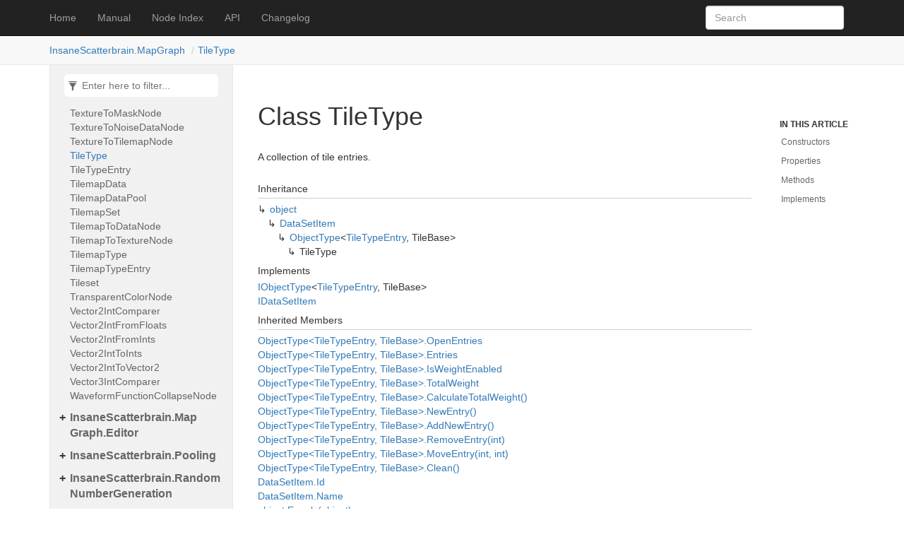

--- FILE ---
content_type: text/html
request_url: https://mapgraph.insanescatterbrain.com/api/InsaneScatterbrain.MapGraph.TileType.html
body_size: 154343
content:
<!DOCTYPE html>
<!--[if IE]><![endif]-->
<html>

  <head>
    <meta charset="utf-8">
    <meta http-equiv="X-UA-Compatible" content="IE=edge,chrome=1">
    <title>Class TileType </title>
    <meta name="viewport" content="width=device-width">
    <meta name="title" content="Class TileType ">
    <meta name="generator" content="docfx ">
  
    <link rel="stylesheet" href="../styles/docfx.vendor.min.css">
    <link rel="stylesheet" href="../styles/featherlight.min.css">
    <link rel="stylesheet" href="../styles/docfx.css">
    <link rel="stylesheet" href="../styles/main.css">
    <meta property="docfx:navrel" content="../toc.json">
    <meta property="docfx:tocrel" content="toc.json">
  
  <meta property="docfx:rel" content="../">
  
  </head>
  <body data-spy="scroll" data-target="#affix" data-offset="120">
    <div id="wrapper">
      <header>

        <nav id="autocollapse" class="navbar navbar-inverse ng-scope" role="navigation">
          <div class="container">
            <div class="navbar-header">
              <button type="button" class="navbar-toggle" data-toggle="collapse" data-target="#navbar">
                <span class="sr-only">Toggle navigation</span>
                <span class="icon-bar"></span>
                <span class="icon-bar"></span>
                <span class="icon-bar"></span>
              </button>

              <a class="navbar-brand" href="../index.html">
                Home
              </a>
            </div>
            <div class="collapse navbar-collapse" id="navbar">
              <form class="navbar-form navbar-right" role="search" id="search">
                <div class="form-group">
                  <input type="text" class="form-control" id="search-query" placeholder="Search" autocomplete="off">
                </div>
              </form>

                <ul class="nav level1 navbar-nav">
                      <li>
                          <a href="../manual/getting_started.html" title="Manual">Manual</a>
                      </li>
                      <li>
                          <a href="../nodes.html" title="Node Index">Node Index</a>
                      </li>
                      <li>
                          <a href="../api/InsaneScatterbrain.html" title="API">API</a>
                      </li>
                      <li>
                          <a href="../changelog.html" title="Changelog">Changelog</a>
                      </li>
                </ul>
            </div>
          </div>
        </nav>

        <div class="subnav navbar navbar-default">
          <div class="container hide-when-search" id="breadcrumb">
            <ul class="breadcrumb">
              <li></li>
            </ul>
          </div>
        </div>
      </header>
      <div class="container body-content">

        <div id="search-results">
          <div class="search-list">Search Results for <span></span></div>
          <div class="sr-items">
            <p><i class="glyphicon glyphicon-refresh index-loading"></i></p>
          </div>
          <ul id="pagination" data-first=First data-prev=Previous data-next=Next data-last=Last></ul>
        </div>
      </div>
      <div role="main" class="container body-content hide-when-search">
        <div class="sidenav hide-when-search">
          <a class="btn toc-toggle collapse" data-toggle="collapse" href="#sidetoggle" aria-expanded="false" aria-controls="sidetoggle">Show / Hide Table of Contents</a>
          <div class="sidetoggle collapse" id="sidetoggle">
            <div>
              <div class="sidefilter">
                <form class="toc-filter">
                  <span class="glyphicon glyphicon-filter filter-icon"></span>
                  <input type="text" id="toc_filter_input" placeholder="Enter here to filter..." onkeypress="if(event.keyCode==13) {return false;}">
                </form>
              </div>
              <div class="sidetoc">
                <div class="toc" id="toc">

                  <ul class="nav level1">
                    <li class="">
                      <span class="expand-stub"></span>
                      <a href="InsaneScatterbrain.html" title="InsaneScatterbrain" class="">InsaneScatterbrain</a>

                        <ul class="nav level2">
                          <li class="">
                            <a href="InsaneScatterbrain.AStarPathfinder.html" title="AStarPathfinder" class="">AStarPathfinder</a>
                          </li>
                          <li class="">
                            <a href="InsaneScatterbrain.Calc.html" title="Calc" class="">Calc</a>
                          </li>
                          <li class="">
                            <a href="InsaneScatterbrain.Color32EqualityComparer.html" title="Color32EqualityComparer" class="">Color32EqualityComparer</a>
                          </li>
                          <li class="">
                            <a href="InsaneScatterbrain.EqualityComparer.html" title="EqualityComparer" class="">EqualityComparer</a>
                          </li>
                          <li class="">
                            <a href="InsaneScatterbrain.RandomPathWalker.html" title="RandomPathWalker" class="">RandomPathWalker</a>
                          </li>
                          <li class="">
                            <a href="InsaneScatterbrain.TrigMath.html" title="TrigMath" class="">TrigMath</a>
                          </li>
                        </ul>
                    </li>
                    <li class="">
                      <span class="expand-stub"></span>
                      <a href="InsaneScatterbrain.DataStructures.html" title="InsaneScatterbrain.DataStructures" class="">InsaneScatterbrain.DataStructures</a>

                        <ul class="nav level2">
                          <li class="">
                            <a href="InsaneScatterbrain.DataStructures.Pair-1.html" title="Pair&lt;T&gt;" class="">Pair&lt;T&gt;</a>
                          </li>
                        </ul>
                    </li>
                    <li class="">
                      <span class="expand-stub"></span>
                      <a href="InsaneScatterbrain.DelaunatorSharp.html" title="InsaneScatterbrain.DelaunatorSharp" class="">InsaneScatterbrain.DelaunatorSharp</a>

                        <ul class="nav level2">
                          <li class="">
                            <a href="InsaneScatterbrain.DelaunatorSharp.DelaunatorNoAlloc.html" title="DelaunatorNoAlloc" class="">DelaunatorNoAlloc</a>
                          </li>
                        </ul>
                    </li>
                    <li class="">
                      <span class="expand-stub"></span>
                      <a href="InsaneScatterbrain.Dependencies.html" title="InsaneScatterbrain.Dependencies" class="">InsaneScatterbrain.Dependencies</a>

                        <ul class="nav level2">
                          <li class="">
                            <a href="InsaneScatterbrain.Dependencies.DependencyContainer.html" title="DependencyContainer" class="">DependencyContainer</a>
                          </li>
                          <li class="">
                            <a href="InsaneScatterbrain.Dependencies.DependencyNotFoundException.html" title="DependencyNotFoundException" class="">DependencyNotFoundException</a>
                          </li>
                          <li class="">
                            <a href="InsaneScatterbrain.Dependencies.IDependencyContainer.html" title="IDependencyContainer" class="">IDependencyContainer</a>
                          </li>
                        </ul>
                    </li>
                    <li class="">
                      <span class="expand-stub"></span>
                      <a href="InsaneScatterbrain.Editor.Services.html" title="InsaneScatterbrain.Editor.Services" class="">InsaneScatterbrain.Editor.Services</a>

                        <ul class="nav level2">
                          <li class="">
                            <a href="InsaneScatterbrain.Editor.Services.Assets.html" title="Assets" class="">Assets</a>
                          </li>
                        </ul>
                    </li>
                    <li class="">
                      <span class="expand-stub"></span>
                      <a href="InsaneScatterbrain.Editor.Updates.html" title="InsaneScatterbrain.Editor.Updates" class="">InsaneScatterbrain.Editor.Updates</a>

                        <ul class="nav level2">
                          <li class="">
                            <a href="InsaneScatterbrain.Editor.Updates.UpdateAction.html" title="UpdateAction" class="">UpdateAction</a>
                          </li>
                          <li class="">
                            <a href="InsaneScatterbrain.Editor.Updates.Updater.html" title="Updater" class="">Updater</a>
                          </li>
                        </ul>
                    </li>
                    <li class="">
                      <span class="expand-stub"></span>
                      <a href="InsaneScatterbrain.Extensions.html" title="InsaneScatterbrain.Extensions" class="">InsaneScatterbrain.Extensions</a>

                        <ul class="nav level2">
                          <li class="">
                            <a href="InsaneScatterbrain.Extensions.ColorExtensions.html" title="ColorExtensions" class="">ColorExtensions</a>
                          </li>
                          <li class="">
                            <a href="InsaneScatterbrain.Extensions.ExceptionExtensions.html" title="ExceptionExtensions" class="">ExceptionExtensions</a>
                          </li>
                          <li class="">
                            <a href="InsaneScatterbrain.Extensions.FieldInfoExtensions.html" title="FieldInfoExtensions" class="">FieldInfoExtensions</a>
                          </li>
                          <li class="">
                            <a href="InsaneScatterbrain.Extensions.HashSetExtensions.html" title="HashSetExtensions" class="">HashSetExtensions</a>
                          </li>
                          <li class="">
                            <a href="InsaneScatterbrain.Extensions.IntExtensions.html" title="IntExtensions" class="">IntExtensions</a>
                          </li>
                          <li class="">
                            <a href="InsaneScatterbrain.Extensions.ListExtensions.html" title="ListExtensions" class="">ListExtensions</a>
                          </li>
                          <li class="">
                            <a href="InsaneScatterbrain.Extensions.RandomExtensions.html" title="RandomExtensions" class="">RandomExtensions</a>
                          </li>
                          <li class="">
                            <a href="InsaneScatterbrain.Extensions.SortedListExtensions.html" title="SortedListExtensions" class="">SortedListExtensions</a>
                          </li>
                          <li class="">
                            <a href="InsaneScatterbrain.Extensions.StackExtensions.html" title="StackExtensions" class="">StackExtensions</a>
                          </li>
                          <li class="">
                            <a href="InsaneScatterbrain.Extensions.Texture2DDrawingExtensions.html" title="Texture2DDrawingExtensions" class="">Texture2DDrawingExtensions</a>
                          </li>
                          <li class="">
                            <a href="InsaneScatterbrain.Extensions.Texture2DExtensions.html" title="Texture2DExtensions" class="">Texture2DExtensions</a>
                          </li>
                          <li class="">
                            <a href="InsaneScatterbrain.Extensions.TypeExtensions.html" title="TypeExtensions" class="">TypeExtensions</a>
                          </li>
                          <li class="">
                            <a href="InsaneScatterbrain.Extensions.Vector2Extensions.html" title="Vector2Extensions" class="">Vector2Extensions</a>
                          </li>
                          <li class="">
                            <a href="InsaneScatterbrain.Extensions.Vector2IntExtensions.html" title="Vector2IntExtensions" class="">Vector2IntExtensions</a>
                          </li>
                          <li class="">
                            <a href="InsaneScatterbrain.Extensions.Vector3Extensions.html" title="Vector3Extensions" class="">Vector3Extensions</a>
                          </li>
                          <li class="">
                            <a href="InsaneScatterbrain.Extensions.Vector3IntExtensions.html" title="Vector3IntExtensions" class="">Vector3IntExtensions</a>
                          </li>
                        </ul>
                    </li>
                    <li class="">
                      <span class="expand-stub"></span>
                      <a href="InsaneScatterbrain.MapGraph.html" title="InsaneScatterbrain.MapGraph" class="">InsaneScatterbrain.MapGraph</a>

                        <ul class="nav level2">
                          <li class="">
                            <a href="InsaneScatterbrain.MapGraph.AStarPathsNode.html" title="AStarPathsNode" class="">AStarPathsNode</a>
                          </li>
                          <li class="">
                            <a href="InsaneScatterbrain.MapGraph.AddFloatToVector2Node.html" title="AddFloatToVector2Node" class="">AddFloatToVector2Node</a>
                          </li>
                          <li class="">
                            <a href="InsaneScatterbrain.MapGraph.AddFloatToVector3Node.html" title="AddFloatToVector3Node" class="">AddFloatToVector3Node</a>
                          </li>
                          <li class="">
                            <a href="InsaneScatterbrain.MapGraph.AddFloatsNode.html" title="AddFloatsNode" class="">AddFloatsNode</a>
                          </li>
                          <li class="">
                            <a href="InsaneScatterbrain.MapGraph.AddIntToVector2IntNode.html" title="AddIntToVector2IntNode" class="">AddIntToVector2IntNode</a>
                          </li>
                          <li class="">
                            <a href="InsaneScatterbrain.MapGraph.AddIntToVector3IntNode.html" title="AddIntToVector3IntNode" class="">AddIntToVector3IntNode</a>
                          </li>
                          <li class="">
                            <a href="InsaneScatterbrain.MapGraph.AddIntsNode.html" title="AddIntsNode" class="">AddIntsNode</a>
                          </li>
                          <li class="">
                            <a href="InsaneScatterbrain.MapGraph.AddRandomEdgesNode.html" title="AddRandomEdgesNode" class="">AddRandomEdgesNode</a>
                          </li>
                          <li class="">
                            <a href="InsaneScatterbrain.MapGraph.AddVector2IntsNode.html" title="AddVector2IntsNode" class="">AddVector2IntsNode</a>
                          </li>
                          <li class="">
                            <a href="InsaneScatterbrain.MapGraph.AddVector2sNode.html" title="AddVector2sNode" class="">AddVector2sNode</a>
                          </li>
                          <li class="">
                            <a href="InsaneScatterbrain.MapGraph.AddVector3IntsNode.html" title="AddVector3IntsNode" class="">AddVector3IntsNode</a>
                          </li>
                          <li class="">
                            <a href="InsaneScatterbrain.MapGraph.AddVector3sNode.html" title="AddVector3sNode" class="">AddVector3sNode</a>
                          </li>
                          <li class="">
                            <a href="InsaneScatterbrain.MapGraph.ApplyMaskNode.html" title="ApplyMaskNode" class="">ApplyMaskNode</a>
                          </li>
                          <li class="">
                            <a href="InsaneScatterbrain.MapGraph.Area.html" title="Area" class="">Area</a>
                          </li>
                          <li class="">
                            <a href="InsaneScatterbrain.MapGraph.AreaExtractor.html" title="AreaExtractor" class="">AreaExtractor</a>
                          </li>
                          <li class="">
                            <a href="InsaneScatterbrain.MapGraph.AreaGraph.html" title="AreaGraph" class="">AreaGraph</a>
                          </li>
                          <li class="">
                            <a href="InsaneScatterbrain.MapGraph.AreaGraphBuilder.html" title="AreaGraphBuilder" class="">AreaGraphBuilder</a>
                          </li>
                          <li class="">
                            <a href="InsaneScatterbrain.MapGraph.AreaGraphEdge.html" title="AreaGraphEdge" class="">AreaGraphEdge</a>
                          </li>
                          <li class="">
                            <a href="InsaneScatterbrain.MapGraph.AreaGraphEdgePool.html" title="AreaGraphEdgePool" class="">AreaGraphEdgePool</a>
                          </li>
                          <li class="">
                            <a href="InsaneScatterbrain.MapGraph.AreaGraphPool.html" title="AreaGraphPool" class="">AreaGraphPool</a>
                          </li>
                          <li class="">
                            <a href="InsaneScatterbrain.MapGraph.AreaPool.html" title="AreaPool" class="">AreaPool</a>
                          </li>
                          <li class="">
                            <a href="InsaneScatterbrain.MapGraph.AreasCentroidPointsNode.html" title="AreasCentroidPointsNode" class="">AreasCentroidPointsNode</a>
                          </li>
                          <li class="">
                            <a href="InsaneScatterbrain.MapGraph.AreasSpecialBorderPointsNode.html" title="AreasSpecialBorderPointsNode" class="">AreasSpecialBorderPointsNode</a>
                          </li>
                          <li class="">
                            <a href="InsaneScatterbrain.MapGraph.AreasToPointsNode.html" title="AreasToPointsNode" class="">AreasToPointsNode</a>
                          </li>
                          <li class="">
                            <a href="InsaneScatterbrain.MapGraph.BasicMathOperationNode-1.html" title="BasicMathOperationNode&lt;T&gt;" class="">BasicMathOperationNode&lt;T&gt;</a>
                          </li>
                          <li class="">
                            <a href="InsaneScatterbrain.MapGraph.BasicMathOperationNode-3.html" title="BasicMathOperationNode&lt;T1, T2, TOut&gt;" class="">BasicMathOperationNode&lt;T1, T2, TOut&gt;</a>
                          </li>
                          <li class="">
                            <a href="InsaneScatterbrain.MapGraph.BspLeafCenterPointsNode.html" title="BspLeafCenterPointsNode" class="">BspLeafCenterPointsNode</a>
                          </li>
                          <li class="">
                            <a href="InsaneScatterbrain.MapGraph.BspNode.html" title="BspNode" class="">BspNode</a>
                          </li>
                          <li class="">
                            <a href="InsaneScatterbrain.MapGraph.BspNodePool.html" title="BspNodePool" class="">BspNodePool</a>
                          </li>
                          <li class="">
                            <a href="InsaneScatterbrain.MapGraph.BspTree.html" title="BspTree" class="">BspTree</a>
                          </li>
                          <li class="">
                            <a href="InsaneScatterbrain.MapGraph.BspTreePool.html" title="BspTreePool" class="">BspTreePool</a>
                          </li>
                          <li class="">
                            <a href="InsaneScatterbrain.MapGraph.CellularAutomataSmoothingNewNode.html" title="CellularAutomataSmoothingNewNode" class="">CellularAutomataSmoothingNewNode</a>
                          </li>
                          <li class="">
                            <a href="InsaneScatterbrain.MapGraph.CellularAutomataSmoothingNode.html" title="CellularAutomataSmoothingNode" class="">CellularAutomataSmoothingNode</a>
                          </li>
                          <li class="">
                            <a href="InsaneScatterbrain.MapGraph.ChangeTextureSizeNode.html" title="ChangeTextureSizeNode" class="">ChangeTextureSizeNode</a>
                          </li>
                          <li class="">
                            <a href="InsaneScatterbrain.MapGraph.ClampFloatsNode.html" title="ClampFloatsNode" class="">ClampFloatsNode</a>
                          </li>
                          <li class="">
                            <a href="InsaneScatterbrain.MapGraph.ClampIntsNode.html" title="ClampIntsNode" class="">ClampIntsNode</a>
                          </li>
                          <li class="">
                            <a href="InsaneScatterbrain.MapGraph.CollectionPool-2.html" title="CollectionPool&lt;TCollection, TValue&gt;" class="">CollectionPool&lt;TCollection, TValue&gt;</a>
                          </li>
                          <li class="">
                            <a href="InsaneScatterbrain.MapGraph.ConnectAreaGraphCentroidsNode.html" title="ConnectAreaGraphCentroidsNode" class="">ConnectAreaGraphCentroidsNode</a>
                          </li>
                          <li class="">
                            <a href="InsaneScatterbrain.MapGraph.ConnectAreaGraphClosestBorderPointsNode.html" title="ConnectAreaGraphClosestBorderPointsNode" class="">ConnectAreaGraphClosestBorderPointsNode</a>
                          </li>
                          <li class="">
                            <a href="InsaneScatterbrain.MapGraph.ConnectAreaGraphRandomPointsNode.html" title="ConnectAreaGraphRandomPointsNode" class="">ConnectAreaGraphRandomPointsNode</a>
                          </li>
                          <li class="">
                            <a href="InsaneScatterbrain.MapGraph.ConnectedPointsToPointsNode.html" title="ConnectedPointsToPointsNode" class="">ConnectedPointsToPointsNode</a>
                          </li>
                          <li class="">
                            <a href="InsaneScatterbrain.MapGraph.ConvertTextureToTilemapNode.html" title="ConvertTextureToTilemapNode" class="">ConvertTextureToTilemapNode</a>
                          </li>
                          <li class="">
                            <a href="InsaneScatterbrain.MapGraph.CopyTilemapDataNode.html" title="CopyTilemapDataNode" class="">CopyTilemapDataNode</a>
                          </li>
                          <li class="">
                            <a href="InsaneScatterbrain.MapGraph.CornerPointsNode.html" title="CornerPointsNode" class="">CornerPointsNode</a>
                          </li>
                          <li class="">
                            <a href="InsaneScatterbrain.MapGraph.CurrentOrEmptyTextureNode.html" title="CurrentOrEmptyTextureNode" class="">CurrentOrEmptyTextureNode</a>
                          </li>
                          <li class="">
                            <a href="InsaneScatterbrain.MapGraph.DataToTextureNode.html" title="DataToTextureNode" class="">DataToTextureNode</a>
                          </li>
                          <li class="">
                            <a href="InsaneScatterbrain.MapGraph.DictionaryPool-3.html" title="DictionaryPool&lt;TDictionary, TKey, TValue&gt;" class="">DictionaryPool&lt;TDictionary, TKey, TValue&gt;</a>
                          </li>
                          <li class="">
                            <a href="InsaneScatterbrain.MapGraph.DivideFloatsNode.html" title="DivideFloatsNode" class="">DivideFloatsNode</a>
                          </li>
                          <li class="">
                            <a href="InsaneScatterbrain.MapGraph.DivideIntsNode.html" title="DivideIntsNode" class="">DivideIntsNode</a>
                          </li>
                          <li class="">
                            <a href="InsaneScatterbrain.MapGraph.DivideVector2ByFloatNode.html" title="DivideVector2ByFloatNode" class="">DivideVector2ByFloatNode</a>
                          </li>
                          <li class="">
                            <a href="InsaneScatterbrain.MapGraph.DivideVector2IntByIntNode.html" title="DivideVector2IntByIntNode" class="">DivideVector2IntByIntNode</a>
                          </li>
                          <li class="">
                            <a href="InsaneScatterbrain.MapGraph.DivideVector2IntsNode.html" title="DivideVector2IntsNode" class="">DivideVector2IntsNode</a>
                          </li>
                          <li class="">
                            <a href="InsaneScatterbrain.MapGraph.DivideVector2sNode.html" title="DivideVector2sNode" class="">DivideVector2sNode</a>
                          </li>
                          <li class="">
                            <a href="InsaneScatterbrain.MapGraph.DivideVector3ByFloatNode.html" title="DivideVector3ByFloatNode" class="">DivideVector3ByFloatNode</a>
                          </li>
                          <li class="">
                            <a href="InsaneScatterbrain.MapGraph.DivideVector3IntByIntNode.html" title="DivideVector3IntByIntNode" class="">DivideVector3IntByIntNode</a>
                          </li>
                          <li class="">
                            <a href="InsaneScatterbrain.MapGraph.DivideVector3IntsNode.html" title="DivideVector3IntsNode" class="">DivideVector3IntsNode</a>
                          </li>
                          <li class="">
                            <a href="InsaneScatterbrain.MapGraph.DivideVector3sNode.html" title="DivideVector3sNode" class="">DivideVector3sNode</a>
                          </li>
                          <li class="">
                            <a href="InsaneScatterbrain.MapGraph.DomainWarpFractalType.html" title="DomainWarpFractalType" class="">DomainWarpFractalType</a>
                          </li>
                          <li class="">
                            <a href="InsaneScatterbrain.MapGraph.DomainWarpType.html" title="DomainWarpType" class="">DomainWarpType</a>
                          </li>
                          <li class="">
                            <a href="InsaneScatterbrain.MapGraph.DrawAreasNode.html" title="DrawAreasNode" class="">DrawAreasNode</a>
                          </li>
                          <li class="">
                            <a href="InsaneScatterbrain.MapGraph.DrawBorderNode.html" title="DrawBorderNode" class="">DrawBorderNode</a>
                          </li>
                          <li class="">
                            <a href="InsaneScatterbrain.MapGraph.DrawCirclesNode.html" title="DrawCirclesNode" class="">DrawCirclesNode</a>
                          </li>
                          <li class="">
                            <a href="InsaneScatterbrain.MapGraph.DrawConnectionsBiasedRandomWalkNode.html" title="DrawConnectionsBiasedRandomWalkNode" class="">DrawConnectionsBiasedRandomWalkNode</a>
                          </li>
                          <li class="">
                            <a href="InsaneScatterbrain.MapGraph.DrawGridNode.html" title="DrawGridNode" class="">DrawGridNode</a>
                          </li>
                          <li class="">
                            <a href="InsaneScatterbrain.MapGraph.DrawManhattanConnectionsNode.html" title="DrawManhattanConnectionsNode" class="">DrawManhattanConnectionsNode</a>
                          </li>
                          <li class="">
                            <a href="InsaneScatterbrain.MapGraph.DrawNoiseThresholdNode.html" title="DrawNoiseThresholdNode" class="">DrawNoiseThresholdNode</a>
                          </li>
                          <li class="">
                            <a href="InsaneScatterbrain.MapGraph.DrawOutlineNode.html" title="DrawOutlineNode" class="">DrawOutlineNode</a>
                          </li>
                          <li class="">
                            <a href="InsaneScatterbrain.MapGraph.DrawPathsNode.html" title="DrawPathsNode" class="">DrawPathsNode</a>
                          </li>
                          <li class="">
                            <a href="InsaneScatterbrain.MapGraph.DrawPointsNode.html" title="DrawPointsNode" class="">DrawPointsNode</a>
                          </li>
                          <li class="">
                            <a href="InsaneScatterbrain.MapGraph.DrawRectsNode.html" title="DrawRectsNode" class="">DrawRectsNode</a>
                          </li>
                          <li class="">
                            <a href="InsaneScatterbrain.MapGraph.DrawShortestPathNode.html" title="DrawShortestPathNode" class="">DrawShortestPathNode</a>
                          </li>
                          <li class="">
                            <a href="InsaneScatterbrain.MapGraph.EmptyTextureNode.html" title="EmptyTextureNode" class="">EmptyTextureNode</a>
                          </li>
                          <li class="">
                            <a href="InsaneScatterbrain.MapGraph.ExtractAreasNode.html" title="ExtractAreasNode" class="">ExtractAreasNode</a>
                          </li>
                          <li class="">
                            <a href="InsaneScatterbrain.MapGraph.ExtractColorNode.html" title="ExtractColorNode" class="">ExtractColorNode</a>
                          </li>
                          <li class="">
                            <a href="InsaneScatterbrain.MapGraph.ExtractPointsNode.html" title="ExtractPointsNode" class="">ExtractPointsNode</a>
                          </li>
                          <li class="">
                            <a href="InsaneScatterbrain.MapGraph.ExtractPointsWithNeighboursNode.html" title="ExtractPointsWithNeighboursNode" class="">ExtractPointsWithNeighboursNode</a>
                          </li>
                          <li class="">
                            <a href="InsaneScatterbrain.MapGraph.FastNoiseEnum.html" title="FastNoiseEnum" class="">FastNoiseEnum</a>
                          </li>
                          <li class="">
                            <a href="InsaneScatterbrain.MapGraph.FlipTextureNode.html" title="FlipTextureNode" class="">FlipTextureNode</a>
                          </li>
                          <li class="">
                            <a href="InsaneScatterbrain.MapGraph.FractalType.html" title="FractalType" class="">FractalType</a>
                          </li>
                          <li class="">
                            <a href="InsaneScatterbrain.MapGraph.GameObjectsFromTextureFactory.html" title="GameObjectsFromTextureFactory" class="">GameObjectsFromTextureFactory</a>
                          </li>
                          <li class="">
                            <a href="InsaneScatterbrain.MapGraph.GenerateAreaGraphNode.html" title="GenerateAreaGraphNode" class="">GenerateAreaGraphNode</a>
                          </li>
                          <li class="">
                            <a href="InsaneScatterbrain.MapGraph.GenerateMstAreaGraphNode.html" title="GenerateMstAreaGraphNode" class="">GenerateMstAreaGraphNode</a>
                          </li>
                          <li class="">
                            <a href="InsaneScatterbrain.MapGraph.GenerateRstAreaGraphNode.html" title="GenerateRstAreaGraphNode" class="">GenerateRstAreaGraphNode</a>
                          </li>
                          <li class="">
                            <a href="InsaneScatterbrain.MapGraph.HexagonalGridOffsetType.html" title="HexagonalGridOffsetType" class="">HexagonalGridOffsetType</a>
                          </li>
                          <li class="">
                            <a href="InsaneScatterbrain.MapGraph.IObjectTypeEntry-1.html" title="IObjectTypeEntry&lt;T&gt;" class="">IObjectTypeEntry&lt;T&gt;</a>
                          </li>
                          <li class="">
                            <a href="InsaneScatterbrain.MapGraph.IObjectTypeSet-2.html" title="IObjectTypeSet&lt;TType, TObject&gt;" class="">IObjectTypeSet&lt;TType, TObject&gt;</a>
                          </li>
                          <li class="">
                            <a href="InsaneScatterbrain.MapGraph.IObjectType-2.html" title="IObjectType&lt;TEntry, TObject&gt;" class="">IObjectType&lt;TEntry, TObject&gt;</a>
                          </li>
                          <li class="">
                            <a href="InsaneScatterbrain.MapGraph.InvertMaskNode.html" title="InvertMaskNode" class="">InvertMaskNode</a>
                          </li>
                          <li class="">
                            <a href="InsaneScatterbrain.MapGraph.LinePathsNode.html" title="LinePathsNode" class="">LinePathsNode</a>
                          </li>
                          <li class="">
                            <a href="InsaneScatterbrain.MapGraph.ListPool-1.html" title="ListPool&lt;TValue&gt;" class="">ListPool&lt;TValue&gt;</a>
                          </li>
                          <li class="">
                            <a href="InsaneScatterbrain.MapGraph.LoadTextureData.html" title="LoadTextureData" class="">LoadTextureData</a>
                          </li>
                          <li class="">
                            <a href="InsaneScatterbrain.MapGraph.MapGraphGraph.html" title="MapGraphGraph" class="">MapGraphGraph</a>
                          </li>
                          <li class="">
                            <a href="InsaneScatterbrain.MapGraph.MapGraphTilemapPrefab.html" title="MapGraphTilemapPrefab" class="">MapGraphTilemapPrefab</a>
                          </li>
                          <li class="">
                            <a href="InsaneScatterbrain.MapGraph.Mask.html" title="Mask" class="">Mask</a>
                          </li>
                          <li class="">
                            <a href="InsaneScatterbrain.MapGraph.MaskPool.html" title="MaskPool" class="">MaskPool</a>
                          </li>
                          <li class="">
                            <a href="InsaneScatterbrain.MapGraph.MaxFloatsNode.html" title="MaxFloatsNode" class="">MaxFloatsNode</a>
                          </li>
                          <li class="">
                            <a href="InsaneScatterbrain.MapGraph.MaxIntsNode.html" title="MaxIntsNode" class="">MaxIntsNode</a>
                          </li>
                          <li class="">
                            <a href="InsaneScatterbrain.MapGraph.MergeAreasNode.html" title="MergeAreasNode" class="">MergeAreasNode</a>
                          </li>
                          <li class="">
                            <a href="InsaneScatterbrain.MapGraph.MergeMasksNode.html" title="MergeMasksNode" class="">MergeMasksNode</a>
                          </li>
                          <li class="">
                            <a href="InsaneScatterbrain.MapGraph.MergePathsNode.html" title="MergePathsNode" class="">MergePathsNode</a>
                          </li>
                          <li class="">
                            <a href="InsaneScatterbrain.MapGraph.MergePointPairsNode.html" title="MergePointPairsNode" class="">MergePointPairsNode</a>
                          </li>
                          <li class="">
                            <a href="InsaneScatterbrain.MapGraph.MergePointsNode.html" title="MergePointsNode" class="">MergePointsNode</a>
                          </li>
                          <li class="">
                            <a href="InsaneScatterbrain.MapGraph.MergeTilemapsNode.html" title="MergeTilemapsNode" class="">MergeTilemapsNode</a>
                          </li>
                          <li class="">
                            <a href="InsaneScatterbrain.MapGraph.MinFloatsNode.html" title="MinFloatsNode" class="">MinFloatsNode</a>
                          </li>
                          <li class="">
                            <a href="InsaneScatterbrain.MapGraph.MinIntsNode.html" title="MinIntsNode" class="">MinIntsNode</a>
                          </li>
                          <li class="">
                            <a href="InsaneScatterbrain.MapGraph.MultiplyFloatsNode.html" title="MultiplyFloatsNode" class="">MultiplyFloatsNode</a>
                          </li>
                          <li class="">
                            <a href="InsaneScatterbrain.MapGraph.MultiplyIntsNode.html" title="MultiplyIntsNode" class="">MultiplyIntsNode</a>
                          </li>
                          <li class="">
                            <a href="InsaneScatterbrain.MapGraph.MultiplyVector2ByFloatNode.html" title="MultiplyVector2ByFloatNode" class="">MultiplyVector2ByFloatNode</a>
                          </li>
                          <li class="">
                            <a href="InsaneScatterbrain.MapGraph.MultiplyVector2IntByIntNode.html" title="MultiplyVector2IntByIntNode" class="">MultiplyVector2IntByIntNode</a>
                          </li>
                          <li class="">
                            <a href="InsaneScatterbrain.MapGraph.MultiplyVector2IntsNode.html" title="MultiplyVector2IntsNode" class="">MultiplyVector2IntsNode</a>
                          </li>
                          <li class="">
                            <a href="InsaneScatterbrain.MapGraph.MultiplyVector2sNode.html" title="MultiplyVector2sNode" class="">MultiplyVector2sNode</a>
                          </li>
                          <li class="">
                            <a href="InsaneScatterbrain.MapGraph.MultiplyVector3ByFloatNode.html" title="MultiplyVector3ByFloatNode" class="">MultiplyVector3ByFloatNode</a>
                          </li>
                          <li class="">
                            <a href="InsaneScatterbrain.MapGraph.MultiplyVector3IntByIntNode.html" title="MultiplyVector3IntByIntNode" class="">MultiplyVector3IntByIntNode</a>
                          </li>
                          <li class="">
                            <a href="InsaneScatterbrain.MapGraph.MultiplyVector3IntsNode.html" title="MultiplyVector3IntsNode" class="">MultiplyVector3IntsNode</a>
                          </li>
                          <li class="">
                            <a href="InsaneScatterbrain.MapGraph.MultiplyVector3sNode.html" title="MultiplyVector3sNode" class="">MultiplyVector3sNode</a>
                          </li>
                          <li class="">
                            <a href="InsaneScatterbrain.MapGraph.NamedColor.html" title="NamedColor" class="">NamedColor</a>
                          </li>
                          <li class="">
                            <a href="InsaneScatterbrain.MapGraph.NamedColorNode.html" title="NamedColorNode" class="">NamedColorNode</a>
                          </li>
                          <li class="">
                            <a href="InsaneScatterbrain.MapGraph.NamedColorSet.html" title="NamedColorSet" class="">NamedColorSet</a>
                          </li>
                          <li class="">
                            <a href="InsaneScatterbrain.MapGraph.NoiseNode.html" title="NoiseNode" class="">NoiseNode</a>
                          </li>
                          <li class="">
                            <a href="InsaneScatterbrain.MapGraph.ObjectTypeEntry-1.html" title="ObjectTypeEntry&lt;T&gt;" class="">ObjectTypeEntry&lt;T&gt;</a>
                          </li>
                          <li class="">
                            <a href="InsaneScatterbrain.MapGraph.ObjectTypeSetScriptableObject-3.html" title="ObjectTypeSetScriptableObject&lt;TType, TEntry, TObject&gt;" class="">ObjectTypeSetScriptableObject&lt;TType, TEntry, TObject&gt;</a>
                          </li>
                          <li class="">
                            <a href="InsaneScatterbrain.MapGraph.ObjectTypeSet-3.html" title="ObjectTypeSet&lt;TType, TEntry, TObject&gt;" class="">ObjectTypeSet&lt;TType, TEntry, TObject&gt;</a>
                          </li>
                          <li class="">
                            <a href="InsaneScatterbrain.MapGraph.ObjectType-2.html" title="ObjectType&lt;TEntry, TObject&gt;" class="">ObjectType&lt;TEntry, TObject&gt;</a>
                          </li>
                          <li class="">
                            <a href="InsaneScatterbrain.MapGraph.OpenObjectTypeSet-3.html" title="OpenObjectTypeSet&lt;TType, TEntry, TObject&gt;" class="">OpenObjectTypeSet&lt;TType, TEntry, TObject&gt;</a>
                          </li>
                          <li class="">
                            <a href="InsaneScatterbrain.MapGraph.Outliner.html" title="Outliner" class="">Outliner</a>
                          </li>
                          <li class="">
                            <a href="InsaneScatterbrain.MapGraph.PerlinNoiseFillTextureNode.html" title="PerlinNoiseFillTextureNode" class="">PerlinNoiseFillTextureNode</a>
                          </li>
                          <li class="">
                            <a href="InsaneScatterbrain.MapGraph.PointsToAreasNode.html" title="PointsToAreasNode" class="">PointsToAreasNode</a>
                          </li>
                          <li class="">
                            <a href="InsaneScatterbrain.MapGraph.PoolInitializer.html" title="PoolInitializer" class="">PoolInitializer</a>
                          </li>
                          <li class="">
                            <a href="InsaneScatterbrain.MapGraph.PowerNode.html" title="PowerNode" class="">PowerNode</a>
                          </li>
                          <li class="">
                            <a href="InsaneScatterbrain.MapGraph.PrefabSet.html" title="PrefabSet" class="">PrefabSet</a>
                          </li>
                          <li class="">
                            <a href="InsaneScatterbrain.MapGraph.PrefabType.html" title="PrefabType" class="">PrefabType</a>
                          </li>
                          <li class="">
                            <a href="InsaneScatterbrain.MapGraph.PrefabTypeEntry.html" title="PrefabTypeEntry" class="">PrefabTypeEntry</a>
                          </li>
                          <li class="">
                            <a href="InsaneScatterbrain.MapGraph.RandomBoolNode.html" title="RandomBoolNode" class="">RandomBoolNode</a>
                          </li>
                          <li class="">
                            <a href="InsaneScatterbrain.MapGraph.RandomBspRoomsNode.html" title="RandomBspRoomsNode" class="">RandomBspRoomsNode</a>
                          </li>
                          <li class="">
                            <a href="InsaneScatterbrain.MapGraph.RandomBspTreeNode.html" title="RandomBspTreeNode" class="">RandomBspTreeNode</a>
                          </li>
                          <li class="">
                            <a href="InsaneScatterbrain.MapGraph.RandomColorNode.html" title="RandomColorNode" class="">RandomColorNode</a>
                          </li>
                          <li class="">
                            <a href="InsaneScatterbrain.MapGraph.RandomExtensions.html" title="RandomExtensions" class="">RandomExtensions</a>
                          </li>
                          <li class="">
                            <a href="InsaneScatterbrain.MapGraph.RandomFloatNode.html" title="RandomFloatNode" class="">RandomFloatNode</a>
                          </li>
                          <li class="">
                            <a href="InsaneScatterbrain.MapGraph.RandomIntNode.html" title="RandomIntNode" class="">RandomIntNode</a>
                          </li>
                          <li class="">
                            <a href="InsaneScatterbrain.MapGraph.RandomNode-1.html" title="RandomNode&lt;T&gt;" class="">RandomNode&lt;T&gt;</a>
                          </li>
                          <li class="">
                            <a href="InsaneScatterbrain.MapGraph.RandomNoiseNode.html" title="RandomNoiseNode" class="">RandomNoiseNode</a>
                          </li>
                          <li class="">
                            <a href="InsaneScatterbrain.MapGraph.RandomPointsNode.html" title="RandomPointsNode" class="">RandomPointsNode</a>
                          </li>
                          <li class="">
                            <a href="InsaneScatterbrain.MapGraph.RandomPointsPerAreaNode.html" title="RandomPointsPerAreaNode" class="">RandomPointsPerAreaNode</a>
                          </li>
                          <li class="">
                            <a href="InsaneScatterbrain.MapGraph.RandomRectsNode.html" title="RandomRectsNode" class="">RandomRectsNode</a>
                          </li>
                          <li class="">
                            <a href="InsaneScatterbrain.MapGraph.RandomRngStateNode.html" title="RandomRngStateNode" class="">RandomRngStateNode</a>
                          </li>
                          <li class="">
                            <a href="InsaneScatterbrain.MapGraph.RandomVector2IntNode.html" title="RandomVector2IntNode" class="">RandomVector2IntNode</a>
                          </li>
                          <li class="">
                            <a href="InsaneScatterbrain.MapGraph.RandomVector2Node.html" title="RandomVector2Node" class="">RandomVector2Node</a>
                          </li>
                          <li class="">
                            <a href="InsaneScatterbrain.MapGraph.RandomVector3IntNode.html" title="RandomVector3IntNode" class="">RandomVector3IntNode</a>
                          </li>
                          <li class="">
                            <a href="InsaneScatterbrain.MapGraph.RandomVector3Node.html" title="RandomVector3Node" class="">RandomVector3Node</a>
                          </li>
                          <li class="">
                            <a href="InsaneScatterbrain.MapGraph.RandomWalkerNode.html" title="RandomWalkerNode" class="">RandomWalkerNode</a>
                          </li>
                          <li class="">
                            <a href="InsaneScatterbrain.MapGraph.RandomWalkerPathsNode.html" title="RandomWalkerPathsNode" class="">RandomWalkerPathsNode</a>
                          </li>
                          <li class="">
                            <a href="InsaneScatterbrain.MapGraph.RandomlyFillTextureNode.html" title="RandomlyFillTextureNode" class="">RandomlyFillTextureNode</a>
                          </li>
                          <li class="">
                            <a href="InsaneScatterbrain.MapGraph.RandomlyStampTilemapsNode.html" title="RandomlyStampTilemapsNode" class="">RandomlyStampTilemapsNode</a>
                          </li>
                          <li class="">
                            <a href="InsaneScatterbrain.MapGraph.RangeRandomNode-1.html" title="RangeRandomNode&lt;T&gt;" class="">RangeRandomNode&lt;T&gt;</a>
                          </li>
                          <li class="">
                            <a href="InsaneScatterbrain.MapGraph.RectCenterPointsNode.html" title="RectCenterPointsNode" class="">RectCenterPointsNode</a>
                          </li>
                          <li class="">
                            <a href="InsaneScatterbrain.MapGraph.RectsToAreasNode.html" title="RectsToAreasNode" class="">RectsToAreasNode</a>
                          </li>
                          <li class="">
                            <a href="InsaneScatterbrain.MapGraph.ReplaceColorNode.html" title="ReplaceColorNode" class="">ReplaceColorNode</a>
                          </li>
                          <li class="">
                            <a href="InsaneScatterbrain.MapGraph.ReplaceGameObjectChildrenNode.html" title="ReplaceGameObjectChildrenNode" class="">ReplaceGameObjectChildrenNode</a>
                          </li>
                          <li class="">
                            <a href="InsaneScatterbrain.MapGraph.ResizeTextureNode.html" title="ResizeTextureNode" class="">ResizeTextureNode</a>
                          </li>
                          <li class="">
                            <a href="InsaneScatterbrain.MapGraph.RotateTextureNode.html" title="RotateTextureNode" class="">RotateTextureNode</a>
                          </li>
                          <li class="">
                            <a href="InsaneScatterbrain.MapGraph.RotationalSymmetry.html" title="RotationalSymmetry" class="">RotationalSymmetry</a>
                          </li>
                          <li class="">
                            <a href="InsaneScatterbrain.MapGraph.SaveData.html" title="SaveData" class="">SaveData</a>
                          </li>
                          <li class="">
                            <a href="InsaneScatterbrain.MapGraph.SaveTextureData.html" title="SaveTextureData" class="">SaveTextureData</a>
                          </li>
                          <li class="">
                            <a href="InsaneScatterbrain.MapGraph.ScaleTextureNode.html" title="ScaleTextureNode" class="">ScaleTextureNode</a>
                          </li>
                          <li class="">
                            <a href="InsaneScatterbrain.MapGraph.ScaleTextureToNode.html" title="ScaleTextureToNode" class="">ScaleTextureToNode</a>
                          </li>
                          <li class="">
                            <a href="InsaneScatterbrain.MapGraph.ScaleTextureVector2Node.html" title="ScaleTextureVector2Node" class="">ScaleTextureVector2Node</a>
                          </li>
                          <li class="">
                            <a href="InsaneScatterbrain.MapGraph.ShiftTextureNode.html" title="ShiftTextureNode" class="">ShiftTextureNode</a>
                          </li>
                          <li class="">
                            <a href="InsaneScatterbrain.MapGraph.SplitConnectionsManhattanNode.html" title="SplitConnectionsManhattanNode" class="">SplitConnectionsManhattanNode</a>
                          </li>
                          <li class="">
                            <a href="InsaneScatterbrain.MapGraph.SquareRootNode.html" title="SquareRootNode" class="">SquareRootNode</a>
                          </li>
                          <li class="">
                            <a href="InsaneScatterbrain.MapGraph.StackPool-1.html" title="StackPool&lt;T&gt;" class="">StackPool&lt;T&gt;</a>
                          </li>
                          <li class="">
                            <a href="InsaneScatterbrain.MapGraph.StampNode.html" title="StampNode" class="">StampNode</a>
                          </li>
                          <li class="">
                            <a href="InsaneScatterbrain.MapGraph.SubtractFloatFromVector2Node.html" title="SubtractFloatFromVector2Node" class="">SubtractFloatFromVector2Node</a>
                          </li>
                          <li class="">
                            <a href="InsaneScatterbrain.MapGraph.SubtractFloatFromVector3Node.html" title="SubtractFloatFromVector3Node" class="">SubtractFloatFromVector3Node</a>
                          </li>
                          <li class="">
                            <a href="InsaneScatterbrain.MapGraph.SubtractFloatsNode.html" title="SubtractFloatsNode" class="">SubtractFloatsNode</a>
                          </li>
                          <li class="">
                            <a href="InsaneScatterbrain.MapGraph.SubtractIntFromVector2IntNode.html" title="SubtractIntFromVector2IntNode" class="">SubtractIntFromVector2IntNode</a>
                          </li>
                          <li class="">
                            <a href="InsaneScatterbrain.MapGraph.SubtractIntFromVector3IntNode.html" title="SubtractIntFromVector3IntNode" class="">SubtractIntFromVector3IntNode</a>
                          </li>
                          <li class="">
                            <a href="InsaneScatterbrain.MapGraph.SubtractIntsNode.html" title="SubtractIntsNode" class="">SubtractIntsNode</a>
                          </li>
                          <li class="">
                            <a href="InsaneScatterbrain.MapGraph.SubtractMaskNode.html" title="SubtractMaskNode" class="">SubtractMaskNode</a>
                          </li>
                          <li class="">
                            <a href="InsaneScatterbrain.MapGraph.SubtractVector2IntsNode.html" title="SubtractVector2IntsNode" class="">SubtractVector2IntsNode</a>
                          </li>
                          <li class="">
                            <a href="InsaneScatterbrain.MapGraph.SubtractVector2sNode.html" title="SubtractVector2sNode" class="">SubtractVector2sNode</a>
                          </li>
                          <li class="">
                            <a href="InsaneScatterbrain.MapGraph.SubtractVector3IntsNode.html" title="SubtractVector3IntsNode" class="">SubtractVector3IntsNode</a>
                          </li>
                          <li class="">
                            <a href="InsaneScatterbrain.MapGraph.SubtractVector3sNode.html" title="SubtractVector3sNode" class="">SubtractVector3sNode</a>
                          </li>
                          <li class="">
                            <a href="InsaneScatterbrain.MapGraph.TextureData.html" title="TextureData" class="">TextureData</a>
                          </li>
                          <li class="">
                            <a href="InsaneScatterbrain.MapGraph.TextureData.Color32ArrayFacade.html" title="TextureData.Color32ArrayFacade" class="">TextureData.Color32ArrayFacade</a>
                          </li>
                          <li class="">
                            <a href="InsaneScatterbrain.MapGraph.TextureDataDrawingExtensions.html" title="TextureDataDrawingExtensions" class="">TextureDataDrawingExtensions</a>
                          </li>
                          <li class="">
                            <a href="InsaneScatterbrain.MapGraph.TextureDataExtensions.html" title="TextureDataExtensions" class="">TextureDataExtensions</a>
                          </li>
                          <li class="">
                            <a href="InsaneScatterbrain.MapGraph.TextureDataPool.html" title="TextureDataPool" class="">TextureDataPool</a>
                          </li>
                          <li class="">
                            <a href="InsaneScatterbrain.MapGraph.TextureSizeNode.html" title="TextureSizeNode" class="">TextureSizeNode</a>
                          </li>
                          <li class="">
                            <a href="InsaneScatterbrain.MapGraph.TextureToChildGameObjectsNode.html" title="TextureToChildGameObjectsNode" class="">TextureToChildGameObjectsNode</a>
                          </li>
                          <li class="">
                            <a href="InsaneScatterbrain.MapGraph.TextureToDataNode.html" title="TextureToDataNode" class="">TextureToDataNode</a>
                          </li>
                          <li class="">
                            <a href="InsaneScatterbrain.MapGraph.TextureToGameObjectsNode.html" title="TextureToGameObjectsNode" class="">TextureToGameObjectsNode</a>
                          </li>
                          <li class="">
                            <a href="InsaneScatterbrain.MapGraph.TextureToMaskNode.html" title="TextureToMaskNode" class="">TextureToMaskNode</a>
                          </li>
                          <li class="">
                            <a href="InsaneScatterbrain.MapGraph.TextureToNoiseDataNode.html" title="TextureToNoiseDataNode" class="">TextureToNoiseDataNode</a>
                          </li>
                          <li class="">
                            <a href="InsaneScatterbrain.MapGraph.TextureToTilemapNode.html" title="TextureToTilemapNode" class="">TextureToTilemapNode</a>
                          </li>
                          <li class="active">
                            <a href="InsaneScatterbrain.MapGraph.TileType.html" title="TileType" class="active">TileType</a>
                          </li>
                          <li class="">
                            <a href="InsaneScatterbrain.MapGraph.TileTypeEntry.html" title="TileTypeEntry" class="">TileTypeEntry</a>
                          </li>
                          <li class="">
                            <a href="InsaneScatterbrain.MapGraph.TilemapData.html" title="TilemapData" class="">TilemapData</a>
                          </li>
                          <li class="">
                            <a href="InsaneScatterbrain.MapGraph.TilemapDataPool.html" title="TilemapDataPool" class="">TilemapDataPool</a>
                          </li>
                          <li class="">
                            <a href="InsaneScatterbrain.MapGraph.TilemapSet.html" title="TilemapSet" class="">TilemapSet</a>
                          </li>
                          <li class="">
                            <a href="InsaneScatterbrain.MapGraph.TilemapToDataNode.html" title="TilemapToDataNode" class="">TilemapToDataNode</a>
                          </li>
                          <li class="">
                            <a href="InsaneScatterbrain.MapGraph.TilemapToTextureNode.html" title="TilemapToTextureNode" class="">TilemapToTextureNode</a>
                          </li>
                          <li class="">
                            <a href="InsaneScatterbrain.MapGraph.TilemapType.html" title="TilemapType" class="">TilemapType</a>
                          </li>
                          <li class="">
                            <a href="InsaneScatterbrain.MapGraph.TilemapTypeEntry.html" title="TilemapTypeEntry" class="">TilemapTypeEntry</a>
                          </li>
                          <li class="">
                            <a href="InsaneScatterbrain.MapGraph.Tileset.html" title="Tileset" class="">Tileset</a>
                          </li>
                          <li class="">
                            <a href="InsaneScatterbrain.MapGraph.TransparentColorNode.html" title="TransparentColorNode" class="">TransparentColorNode</a>
                          </li>
                          <li class="">
                            <a href="InsaneScatterbrain.MapGraph.Vector2IntComparer.html" title="Vector2IntComparer" class="">Vector2IntComparer</a>
                          </li>
                          <li class="">
                            <a href="InsaneScatterbrain.MapGraph.Vector2IntFromFloats.html" title="Vector2IntFromFloats" class="">Vector2IntFromFloats</a>
                          </li>
                          <li class="">
                            <a href="InsaneScatterbrain.MapGraph.Vector2IntFromInts.html" title="Vector2IntFromInts" class="">Vector2IntFromInts</a>
                          </li>
                          <li class="">
                            <a href="InsaneScatterbrain.MapGraph.Vector2IntToInts.html" title="Vector2IntToInts" class="">Vector2IntToInts</a>
                          </li>
                          <li class="">
                            <a href="InsaneScatterbrain.MapGraph.Vector2IntToVector2.html" title="Vector2IntToVector2" class="">Vector2IntToVector2</a>
                          </li>
                          <li class="">
                            <a href="InsaneScatterbrain.MapGraph.Vector3IntComparer.html" title="Vector3IntComparer" class="">Vector3IntComparer</a>
                          </li>
                          <li class="">
                            <a href="InsaneScatterbrain.MapGraph.WaveformFunctionCollapseNode.html" title="WaveformFunctionCollapseNode" class="">WaveformFunctionCollapseNode</a>
                          </li>
                        </ul>
                    </li>
                    <li class="">
                      <span class="expand-stub"></span>
                      <a href="InsaneScatterbrain.MapGraph.Editor.html" title="InsaneScatterbrain.MapGraph.Editor" class="">InsaneScatterbrain.MapGraph.Editor</a>

                        <ul class="nav level2">
                          <li class="">
                            <a href="InsaneScatterbrain.MapGraph.Editor.AStarPathsNodeView.html" title="AStarPathsNodeView" class="">AStarPathsNodeView</a>
                          </li>
                          <li class="">
                            <a href="InsaneScatterbrain.MapGraph.Editor.AboutWindow.html" title="AboutWindow" class="">AboutWindow</a>
                          </li>
                          <li class="">
                            <a href="InsaneScatterbrain.MapGraph.Editor.AddRandomEdgesNodeView.html" title="AddRandomEdgesNodeView" class="">AddRandomEdgesNodeView</a>
                          </li>
                          <li class="">
                            <a href="InsaneScatterbrain.MapGraph.Editor.ApplyMaskNodeView.html" title="ApplyMaskNodeView" class="">ApplyMaskNodeView</a>
                          </li>
                          <li class="">
                            <a href="InsaneScatterbrain.MapGraph.Editor.AreaSpecialPointsNodeView.html" title="AreaSpecialPointsNodeView" class="">AreaSpecialPointsNodeView</a>
                          </li>
                          <li class="">
                            <a href="InsaneScatterbrain.MapGraph.Editor.CellularAutomataSmoothingNodeNewView.html" title="CellularAutomataSmoothingNodeNewView" class="">CellularAutomataSmoothingNodeNewView</a>
                          </li>
                          <li class="">
                            <a href="InsaneScatterbrain.MapGraph.Editor.CellularAutomataSmoothingNodeView.html" title="CellularAutomataSmoothingNodeView" class="">CellularAutomataSmoothingNodeView</a>
                          </li>
                          <li class="">
                            <a href="InsaneScatterbrain.MapGraph.Editor.CellularDistanceFunctionConstantNodeView.html" title="CellularDistanceFunctionConstantNodeView" class="">CellularDistanceFunctionConstantNodeView</a>
                          </li>
                          <li class="">
                            <a href="InsaneScatterbrain.MapGraph.Editor.CellularReturnTypeConstantNodeView.html" title="CellularReturnTypeConstantNodeView" class="">CellularReturnTypeConstantNodeView</a>
                          </li>
                          <li class="">
                            <a href="InsaneScatterbrain.MapGraph.Editor.ChangeTextureSizeNodeView.html" title="ChangeTextureSizeNodeView" class="">ChangeTextureSizeNodeView</a>
                          </li>
                          <li class="">
                            <a href="InsaneScatterbrain.MapGraph.Editor.ConnectionsNodeView.html" title="ConnectionsNodeView" class="">ConnectionsNodeView</a>
                          </li>
                          <li class="">
                            <a href="InsaneScatterbrain.MapGraph.Editor.CornerPointsNodeView.html" title="CornerPointsNodeView" class="">CornerPointsNodeView</a>
                          </li>
                          <li class="">
                            <a href="InsaneScatterbrain.MapGraph.Editor.DataSetListBase-1.html" title="DataSetListBase&lt;T&gt;" class="">DataSetListBase&lt;T&gt;</a>
                          </li>
                          <li class="">
                            <a href="InsaneScatterbrain.MapGraph.Editor.DataSetList-1.html" title="DataSetList&lt;T&gt;" class="">DataSetList&lt;T&gt;</a>
                          </li>
                          <li class="">
                            <a href="InsaneScatterbrain.MapGraph.Editor.DomainWarpFractalTypeNodeView.html" title="DomainWarpFractalTypeNodeView" class="">DomainWarpFractalTypeNodeView</a>
                          </li>
                          <li class="">
                            <a href="InsaneScatterbrain.MapGraph.Editor.DomainWarpTypeConstantNodeView.html" title="DomainWarpTypeConstantNodeView" class="">DomainWarpTypeConstantNodeView</a>
                          </li>
                          <li class="">
                            <a href="InsaneScatterbrain.MapGraph.Editor.DrawAreasNodeView.html" title="DrawAreasNodeView" class="">DrawAreasNodeView</a>
                          </li>
                          <li class="">
                            <a href="InsaneScatterbrain.MapGraph.Editor.DrawBorderNodeView.html" title="DrawBorderNodeView" class="">DrawBorderNodeView</a>
                          </li>
                          <li class="">
                            <a href="InsaneScatterbrain.MapGraph.Editor.DrawCirclesNodeView.html" title="DrawCirclesNodeView" class="">DrawCirclesNodeView</a>
                          </li>
                          <li class="">
                            <a href="InsaneScatterbrain.MapGraph.Editor.DrawConnectionsBiasedRandomWalkNodeView.html" title="DrawConnectionsBiasedRandomWalkNodeView" class="">DrawConnectionsBiasedRandomWalkNodeView</a>
                          </li>
                          <li class="">
                            <a href="InsaneScatterbrain.MapGraph.Editor.DrawGridNodeView.html" title="DrawGridNodeView" class="">DrawGridNodeView</a>
                          </li>
                          <li class="">
                            <a href="InsaneScatterbrain.MapGraph.Editor.DrawManhattanConnectionsNodeView.html" title="DrawManhattanConnectionsNodeView" class="">DrawManhattanConnectionsNodeView</a>
                          </li>
                          <li class="">
                            <a href="InsaneScatterbrain.MapGraph.Editor.DrawNoiseThresholdNodeView.html" title="DrawNoiseThresholdNodeView" class="">DrawNoiseThresholdNodeView</a>
                          </li>
                          <li class="">
                            <a href="InsaneScatterbrain.MapGraph.Editor.DrawOutlineNodeView.html" title="DrawOutlineNodeView" class="">DrawOutlineNodeView</a>
                          </li>
                          <li class="">
                            <a href="InsaneScatterbrain.MapGraph.Editor.DrawPathsNodeView.html" title="DrawPathsNodeView" class="">DrawPathsNodeView</a>
                          </li>
                          <li class="">
                            <a href="InsaneScatterbrain.MapGraph.Editor.DrawPointsNodeView.html" title="DrawPointsNodeView" class="">DrawPointsNodeView</a>
                          </li>
                          <li class="">
                            <a href="InsaneScatterbrain.MapGraph.Editor.DrawRectsNodeView.html" title="DrawRectsNodeView" class="">DrawRectsNodeView</a>
                          </li>
                          <li class="">
                            <a href="InsaneScatterbrain.MapGraph.Editor.DrawShortestPathConnectionsNodeView.html" title="DrawShortestPathConnectionsNodeView" class="">DrawShortestPathConnectionsNodeView</a>
                          </li>
                          <li class="">
                            <a href="InsaneScatterbrain.MapGraph.Editor.EmptyTextureNodeView.html" title="EmptyTextureNodeView" class="">EmptyTextureNodeView</a>
                          </li>
                          <li class="">
                            <a href="InsaneScatterbrain.MapGraph.Editor.EnumConstantNodeView-1.html" title="EnumConstantNodeView&lt;T&gt;" class="">EnumConstantNodeView&lt;T&gt;</a>
                          </li>
                          <li class="">
                            <a href="InsaneScatterbrain.MapGraph.Editor.ExtractAreasNodeView.html" title="ExtractAreasNodeView" class="">ExtractAreasNodeView</a>
                          </li>
                          <li class="">
                            <a href="InsaneScatterbrain.MapGraph.Editor.ExtractColorNodeView.html" title="ExtractColorNodeView" class="">ExtractColorNodeView</a>
                          </li>
                          <li class="">
                            <a href="InsaneScatterbrain.MapGraph.Editor.ExtractPointsNodeView.html" title="ExtractPointsNodeView" class="">ExtractPointsNodeView</a>
                          </li>
                          <li class="">
                            <a href="InsaneScatterbrain.MapGraph.Editor.ExtractPointsWithNeighboursNodeView.html" title="ExtractPointsWithNeighboursNodeView" class="">ExtractPointsWithNeighboursNodeView</a>
                          </li>
                          <li class="">
                            <a href="InsaneScatterbrain.MapGraph.Editor.FlipTextureNodeView.html" title="FlipTextureNodeView" class="">FlipTextureNodeView</a>
                          </li>
                          <li class="">
                            <a href="InsaneScatterbrain.MapGraph.Editor.FractalTypeNodeView.html" title="FractalTypeNodeView" class="">FractalTypeNodeView</a>
                          </li>
                          <li class="">
                            <a href="InsaneScatterbrain.MapGraph.Editor.GenerateAreaGraphNodeView.html" title="GenerateAreaGraphNodeView" class="">GenerateAreaGraphNodeView</a>
                          </li>
                          <li class="">
                            <a href="InsaneScatterbrain.MapGraph.Editor.GenerateMstAreaGraphNodeView.html" title="GenerateMstAreaGraphNodeView" class="">GenerateMstAreaGraphNodeView</a>
                          </li>
                          <li class="">
                            <a href="InsaneScatterbrain.MapGraph.Editor.GenerateRstAreaGraphNodeView.html" title="GenerateRstAreaGraphNodeView" class="">GenerateRstAreaGraphNodeView</a>
                          </li>
                          <li class="">
                            <a href="InsaneScatterbrain.MapGraph.Editor.Initializer.html" title="Initializer" class="">Initializer</a>
                          </li>
                          <li class="">
                            <a href="InsaneScatterbrain.MapGraph.Editor.InputParametersList.html" title="InputParametersList" class="">InputParametersList</a>
                          </li>
                          <li class="">
                            <a href="InsaneScatterbrain.MapGraph.Editor.InvertMaskNodeView.html" title="InvertMaskNodeView" class="">InvertMaskNodeView</a>
                          </li>
                          <li class="">
                            <a href="InsaneScatterbrain.MapGraph.Editor.LinePathsNodeView.html" title="LinePathsNodeView" class="">LinePathsNodeView</a>
                          </li>
                          <li class="">
                            <a href="InsaneScatterbrain.MapGraph.Editor.ListBase.html" title="ListBase" class="">ListBase</a>
                          </li>
                          <li class="">
                            <a href="InsaneScatterbrain.MapGraph.Editor.MapGraphAsset.html" title="MapGraphAsset" class="">MapGraphAsset</a>
                          </li>
                          <li class="">
                            <a href="InsaneScatterbrain.MapGraph.Editor.MapGraphAssetUpdater.html" title="MapGraphAssetUpdater" class="">MapGraphAssetUpdater</a>
                          </li>
                          <li class="">
                            <a href="InsaneScatterbrain.MapGraph.Editor.MapGraphCreateMenu.html" title="MapGraphCreateMenu" class="">MapGraphCreateMenu</a>
                          </li>
                          <li class="">
                            <a href="InsaneScatterbrain.MapGraph.Editor.MapGraphEditor.html" title="MapGraphEditor" class="">MapGraphEditor</a>
                          </li>
                          <li class="">
                            <a href="InsaneScatterbrain.MapGraph.Editor.MapGraphEditorInfo.html" title="MapGraphEditorInfo" class="">MapGraphEditorInfo</a>
                          </li>
                          <li class="">
                            <a href="InsaneScatterbrain.MapGraph.Editor.MapGraphEditorSettingsWindow.html" title="MapGraphEditorSettingsWindow" class="">MapGraphEditorSettingsWindow</a>
                          </li>
                          <li class="">
                            <a href="InsaneScatterbrain.MapGraph.Editor.MapGraphEditorSettingsWindowInitializer.html" title="MapGraphEditorSettingsWindowInitializer" class="">MapGraphEditorSettingsWindowInitializer</a>
                          </li>
                          <li class="">
                            <a href="InsaneScatterbrain.MapGraph.Editor.MapGraphInitializer.html" title="MapGraphInitializer" class="">MapGraphInitializer</a>
                          </li>
                          <li class="">
                            <a href="InsaneScatterbrain.MapGraph.Editor.MapGraphUpdater.html" title="MapGraphUpdater" class="">MapGraphUpdater</a>
                          </li>
                          <li class="">
                            <a href="InsaneScatterbrain.MapGraph.Editor.MergeAreasNodeView.html" title="MergeAreasNodeView" class="">MergeAreasNodeView</a>
                          </li>
                          <li class="">
                            <a href="InsaneScatterbrain.MapGraph.Editor.NamedColorNodeView.html" title="NamedColorNodeView" class="">NamedColorNodeView</a>
                          </li>
                          <li class="">
                            <a href="InsaneScatterbrain.MapGraph.Editor.NamedColorSetEditor.html" title="NamedColorSetEditor" class="">NamedColorSetEditor</a>
                          </li>
                          <li class="">
                            <a href="InsaneScatterbrain.MapGraph.Editor.NamedColorSetList.html" title="NamedColorSetList" class="">NamedColorSetList</a>
                          </li>
                          <li class="">
                            <a href="InsaneScatterbrain.MapGraph.Editor.NewUpdatesWindow.html" title="NewUpdatesWindow" class="">NewUpdatesWindow</a>
                          </li>
                          <li class="">
                            <a href="InsaneScatterbrain.MapGraph.Editor.NoiseNodeView.html" title="NoiseNodeView" class="">NoiseNodeView</a>
                          </li>
                          <li class="">
                            <a href="InsaneScatterbrain.MapGraph.Editor.NoiseTypeNodeView.html" title="NoiseTypeNodeView" class="">NoiseTypeNodeView</a>
                          </li>
                          <li class="">
                            <a href="InsaneScatterbrain.MapGraph.Editor.ObjectTypeEntryList-3.html" title="ObjectTypeEntryList&lt;TType, TEntry, TObject&gt;" class="">ObjectTypeEntryList&lt;TType, TEntry, TObject&gt;</a>
                          </li>
                          <li class="">
                            <a href="InsaneScatterbrain.MapGraph.Editor.ObjectTypeSetList-3.html" title="ObjectTypeSetList&lt;TType, TEntry, TObject&gt;" class="">ObjectTypeSetList&lt;TType, TEntry, TObject&gt;</a>
                          </li>
                          <li class="">
                            <a href="InsaneScatterbrain.MapGraph.Editor.OutputParametersList.html" title="OutputParametersList" class="">OutputParametersList</a>
                          </li>
                          <li class="">
                            <a href="InsaneScatterbrain.MapGraph.Editor.ParametersList.html" title="ParametersList" class="">ParametersList</a>
                          </li>
                          <li class="">
                            <a href="InsaneScatterbrain.MapGraph.Editor.PerlinNoiseFillTextureNodeView.html" title="PerlinNoiseFillTextureNodeView" class="">PerlinNoiseFillTextureNodeView</a>
                          </li>
                          <li class="">
                            <a href="InsaneScatterbrain.MapGraph.Editor.PrefabSetEditor.html" title="PrefabSetEditor" class="">PrefabSetEditor</a>
                          </li>
                          <li class="">
                            <a href="InsaneScatterbrain.MapGraph.Editor.PrefabTypeEntryList.html" title="PrefabTypeEntryList" class="">PrefabTypeEntryList</a>
                          </li>
                          <li class="">
                            <a href="InsaneScatterbrain.MapGraph.Editor.PrefabTypeList.html" title="PrefabTypeList" class="">PrefabTypeList</a>
                          </li>
                          <li class="">
                            <a href="InsaneScatterbrain.MapGraph.Editor.ProcessGraphNodeView.html" title="ProcessGraphNodeView" class="">ProcessGraphNodeView</a>
                          </li>
                          <li class="">
                            <a href="InsaneScatterbrain.MapGraph.Editor.RandomBspRoomsNodeView.html" title="RandomBspRoomsNodeView" class="">RandomBspRoomsNodeView</a>
                          </li>
                          <li class="">
                            <a href="InsaneScatterbrain.MapGraph.Editor.RandomBspTreeNodeView.html" title="RandomBspTreeNodeView" class="">RandomBspTreeNodeView</a>
                          </li>
                          <li class="">
                            <a href="InsaneScatterbrain.MapGraph.Editor.RandomPointsNodeView.html" title="RandomPointsNodeView" class="">RandomPointsNodeView</a>
                          </li>
                          <li class="">
                            <a href="InsaneScatterbrain.MapGraph.Editor.RandomPointsPerAreaNodeView.html" title="RandomPointsPerAreaNodeView" class="">RandomPointsPerAreaNodeView</a>
                          </li>
                          <li class="">
                            <a href="InsaneScatterbrain.MapGraph.Editor.RandomRectsNodeView.html" title="RandomRectsNodeView" class="">RandomRectsNodeView</a>
                          </li>
                          <li class="">
                            <a href="InsaneScatterbrain.MapGraph.Editor.RandomWalkerNodeView.html" title="RandomWalkerNodeView" class="">RandomWalkerNodeView</a>
                          </li>
                          <li class="">
                            <a href="InsaneScatterbrain.MapGraph.Editor.RandomWalkerPathsNodeView.html" title="RandomWalkerPathsNodeView" class="">RandomWalkerPathsNodeView</a>
                          </li>
                          <li class="">
                            <a href="InsaneScatterbrain.MapGraph.Editor.RandomlyFillTextureNodeView.html" title="RandomlyFillTextureNodeView" class="">RandomlyFillTextureNodeView</a>
                          </li>
                          <li class="">
                            <a href="InsaneScatterbrain.MapGraph.Editor.RandomlyStampTilemapsNodeView.html" title="RandomlyStampTilemapsNodeView" class="">RandomlyStampTilemapsNodeView</a>
                          </li>
                          <li class="">
                            <a href="InsaneScatterbrain.MapGraph.Editor.ReplaceColorNodeView.html" title="ReplaceColorNodeView" class="">ReplaceColorNodeView</a>
                          </li>
                          <li class="">
                            <a href="InsaneScatterbrain.MapGraph.Editor.ResizeTextureNodeView.html" title="ResizeTextureNodeView" class="">ResizeTextureNodeView</a>
                          </li>
                          <li class="">
                            <a href="InsaneScatterbrain.MapGraph.Editor.RotateTextureNodeView.html" title="RotateTextureNodeView" class="">RotateTextureNodeView</a>
                          </li>
                          <li class="">
                            <a href="InsaneScatterbrain.MapGraph.Editor.RotationType3dConstantNodeView.html" title="RotationType3dConstantNodeView" class="">RotationType3dConstantNodeView</a>
                          </li>
                          <li class="">
                            <a href="InsaneScatterbrain.MapGraph.Editor.RotationalSymmetryNodeView.html" title="RotationalSymmetryNodeView" class="">RotationalSymmetryNodeView</a>
                          </li>
                          <li class="">
                            <a href="InsaneScatterbrain.MapGraph.Editor.ScaleTextureNodeView.html" title="ScaleTextureNodeView" class="">ScaleTextureNodeView</a>
                          </li>
                          <li class="">
                            <a href="InsaneScatterbrain.MapGraph.Editor.ScaleTextureToNodeView.html" title="ScaleTextureToNodeView" class="">ScaleTextureToNodeView</a>
                          </li>
                          <li class="">
                            <a href="InsaneScatterbrain.MapGraph.Editor.ScaleTextureVector2NodeView.html" title="ScaleTextureVector2NodeView" class="">ScaleTextureVector2NodeView</a>
                          </li>
                          <li class="">
                            <a href="InsaneScatterbrain.MapGraph.Editor.ScriptGraphAssetUpdater.html" title="ScriptGraphAssetUpdater" class="">ScriptGraphAssetUpdater</a>
                          </li>
                          <li class="">
                            <a href="InsaneScatterbrain.MapGraph.Editor.ScriptNodeViewExtensions.html" title="ScriptNodeViewExtensions" class="">ScriptNodeViewExtensions</a>
                          </li>
                          <li class="">
                            <a href="InsaneScatterbrain.MapGraph.Editor.ShiftTextureNodeView.html" title="ShiftTextureNodeView" class="">ShiftTextureNodeView</a>
                          </li>
                          <li class="">
                            <a href="InsaneScatterbrain.MapGraph.Editor.StampNodeView.html" title="StampNodeView" class="">StampNodeView</a>
                          </li>
                          <li class="">
                            <a href="InsaneScatterbrain.MapGraph.Editor.TextureConstantNodeView.html" title="TextureConstantNodeView" class="">TextureConstantNodeView</a>
                          </li>
                          <li class="">
                            <a href="InsaneScatterbrain.MapGraph.Editor.TextureToMaskNodeView.html" title="TextureToMaskNodeView" class="">TextureToMaskNodeView</a>
                          </li>
                          <li class="">
                            <a href="InsaneScatterbrain.MapGraph.Editor.TileTypeEntryList.html" title="TileTypeEntryList" class="">TileTypeEntryList</a>
                          </li>
                          <li class="">
                            <a href="InsaneScatterbrain.MapGraph.Editor.TileTypeList.html" title="TileTypeList" class="">TileTypeList</a>
                          </li>
                          <li class="">
                            <a href="InsaneScatterbrain.MapGraph.Editor.TilemapConstantNodeView.html" title="TilemapConstantNodeView" class="">TilemapConstantNodeView</a>
                          </li>
                          <li class="">
                            <a href="InsaneScatterbrain.MapGraph.Editor.TilemapPrefabEditor.html" title="TilemapPrefabEditor" class="">TilemapPrefabEditor</a>
                          </li>
                          <li class="">
                            <a href="InsaneScatterbrain.MapGraph.Editor.TilemapSetConstantNodeView.html" title="TilemapSetConstantNodeView" class="">TilemapSetConstantNodeView</a>
                          </li>
                          <li class="">
                            <a href="InsaneScatterbrain.MapGraph.Editor.TilemapSetEditor.html" title="TilemapSetEditor" class="">TilemapSetEditor</a>
                          </li>
                          <li class="">
                            <a href="InsaneScatterbrain.MapGraph.Editor.TilemapToTextureNodeView.html" title="TilemapToTextureNodeView" class="">TilemapToTextureNodeView</a>
                          </li>
                          <li class="">
                            <a href="InsaneScatterbrain.MapGraph.Editor.TilemapTypeEntryList.html" title="TilemapTypeEntryList" class="">TilemapTypeEntryList</a>
                          </li>
                          <li class="">
                            <a href="InsaneScatterbrain.MapGraph.Editor.TilemapTypeList.html" title="TilemapTypeList" class="">TilemapTypeList</a>
                          </li>
                          <li class="">
                            <a href="InsaneScatterbrain.MapGraph.Editor.TilesetConstantNodeView.html" title="TilesetConstantNodeView" class="">TilesetConstantNodeView</a>
                          </li>
                          <li class="">
                            <a href="InsaneScatterbrain.MapGraph.Editor.TilesetEditor.html" title="TilesetEditor" class="">TilesetEditor</a>
                          </li>
                          <li class="">
                            <a href="InsaneScatterbrain.MapGraph.Editor.TransparentColorNodeView.html" title="TransparentColorNodeView" class="">TransparentColorNodeView</a>
                          </li>
                          <li class="">
                            <a href="InsaneScatterbrain.MapGraph.Editor.UpdateAction_1_10.html" title="UpdateAction_1_10" class="">UpdateAction_1_10</a>
                          </li>
                          <li class="">
                            <a href="InsaneScatterbrain.MapGraph.Editor.UpdateAction_1_14.html" title="UpdateAction_1_14" class="">UpdateAction_1_14</a>
                          </li>
                          <li class="">
                            <a href="InsaneScatterbrain.MapGraph.Editor.UpdateAction_1_15.html" title="UpdateAction_1_15" class="">UpdateAction_1_15</a>
                          </li>
                          <li class="">
                            <a href="InsaneScatterbrain.MapGraph.Editor.UpdateAction_1_2.html" title="UpdateAction_1_2" class="">UpdateAction_1_2</a>
                          </li>
                          <li class="">
                            <a href="InsaneScatterbrain.MapGraph.Editor.UpdateAction_1_26_1.html" title="UpdateAction_1_26_1" class="">UpdateAction_1_26_1</a>
                          </li>
                          <li class="">
                            <a href="InsaneScatterbrain.MapGraph.Editor.UpdateAction_1_30.html" title="UpdateAction_1_30" class="">UpdateAction_1_30</a>
                          </li>
                          <li class="">
                            <a href="InsaneScatterbrain.MapGraph.Editor.UpdateChecker.html" title="UpdateChecker" class="">UpdateChecker</a>
                          </li>
                          <li class="">
                            <a href="InsaneScatterbrain.MapGraph.Editor.WaveformFunctionCollapseNodeView.html" title="WaveformFunctionCollapseNodeView" class="">WaveformFunctionCollapseNodeView</a>
                          </li>
                        </ul>
                    </li>
                    <li class="">
                      <span class="expand-stub"></span>
                      <a href="InsaneScatterbrain.Pooling.html" title="InsaneScatterbrain.Pooling" class="">InsaneScatterbrain.Pooling</a>

                        <ul class="nav level2">
                          <li class="">
                            <a href="InsaneScatterbrain.Pooling.IPool.html" title="IPool" class="">IPool</a>
                          </li>
                          <li class="">
                            <a href="InsaneScatterbrain.Pooling.PoolManager.html" title="PoolManager" class="">PoolManager</a>
                          </li>
                          <li class="">
                            <a href="InsaneScatterbrain.Pooling.Pool-1.html" title="Pool&lt;T&gt;" class="">Pool&lt;T&gt;</a>
                          </li>
                        </ul>
                    </li>
                    <li class="">
                      <span class="expand-stub"></span>
                      <a href="InsaneScatterbrain.RandomNumberGeneration.html" title="InsaneScatterbrain.RandomNumberGeneration" class="">InsaneScatterbrain.RandomNumberGeneration</a>

                        <ul class="nav level2">
                          <li class="">
                            <a href="InsaneScatterbrain.RandomNumberGeneration.Rng.html" title="Rng" class="">Rng</a>
                          </li>
                          <li class="">
                            <a href="InsaneScatterbrain.RandomNumberGeneration.RngState.html" title="RngState" class="">RngState</a>
                          </li>
                        </ul>
                    </li>
                    <li class="">
                      <span class="expand-stub"></span>
                      <a href="InsaneScatterbrain.ScriptGraph.html" title="InsaneScatterbrain.ScriptGraph" class="">InsaneScatterbrain.ScriptGraph</a>

                        <ul class="nav level2">
                          <li class="">
                            <a href="InsaneScatterbrain.ScriptGraph.BoolParameterField.html" title="BoolParameterField" class="">BoolParameterField</a>
                          </li>
                          <li class="">
                            <a href="InsaneScatterbrain.ScriptGraph.BoundsIntParameterField.html" title="BoundsIntParameterField" class="">BoundsIntParameterField</a>
                          </li>
                          <li class="">
                            <a href="InsaneScatterbrain.ScriptGraph.BoundsParameterField.html" title="BoundsParameterField" class="">BoundsParameterField</a>
                          </li>
                          <li class="">
                            <a href="InsaneScatterbrain.ScriptGraph.Color32ParameterField.html" title="Color32ParameterField" class="">Color32ParameterField</a>
                          </li>
                          <li class="">
                            <a href="InsaneScatterbrain.ScriptGraph.ComponentDependency.html" title="ComponentDependency" class="">ComponentDependency</a>
                          </li>
                          <li class="">
                            <a href="InsaneScatterbrain.ScriptGraph.ConstantNode.html" title="ConstantNode" class="">ConstantNode</a>
                          </li>
                          <li class="">
                            <a href="InsaneScatterbrain.ScriptGraph.ConsumerNode.html" title="ConsumerNode" class="">ConsumerNode</a>
                          </li>
                          <li class="">
                            <a href="InsaneScatterbrain.ScriptGraph.CopyData.html" title="CopyData" class="">CopyData</a>
                          </li>
                          <li class="">
                            <a href="InsaneScatterbrain.ScriptGraph.CopyPaste.html" title="CopyPaste" class="">CopyPaste</a>
                          </li>
                          <li class="">
                            <a href="InsaneScatterbrain.ScriptGraph.DataDependency.html" title="DataDependency" class="">DataDependency</a>
                          </li>
                          <li class="">
                            <a href="InsaneScatterbrain.ScriptGraph.DataSetItem.html" title="DataSetItem" class="">DataSetItem</a>
                          </li>
                          <li class="">
                            <a href="InsaneScatterbrain.ScriptGraph.DataSetScriptableObject-1.html" title="DataSetScriptableObject&lt;TItem&gt;" class="">DataSetScriptableObject&lt;TItem&gt;</a>
                          </li>
                          <li class="">
                            <a href="InsaneScatterbrain.ScriptGraph.DataSetScriptableObject-2.html" title="DataSetScriptableObject&lt;TItem, TOpenSet&gt;" class="">DataSetScriptableObject&lt;TItem, TOpenSet&gt;</a>
                          </li>
                          <li class="">
                            <a href="InsaneScatterbrain.ScriptGraph.DataSet-1.html" title="DataSet&lt;T&gt;" class="">DataSet&lt;T&gt;</a>
                          </li>
                          <li class="">
                            <a href="InsaneScatterbrain.ScriptGraph.ExecutionGraph.html" title="ExecutionGraph" class="">ExecutionGraph</a>
                          </li>
                          <li class="">
                            <a href="InsaneScatterbrain.ScriptGraph.ExecutionGraphBuilder.html" title="ExecutionGraphBuilder" class="">ExecutionGraphBuilder</a>
                          </li>
                          <li class="">
                            <a href="InsaneScatterbrain.ScriptGraph.ExplicitInPortTypesAttribute.html" title="ExplicitInPortTypesAttribute" class="">ExplicitInPortTypesAttribute</a>
                          </li>
                          <li class="">
                            <a href="InsaneScatterbrain.ScriptGraph.ExplicitOutPortTypesAttribute.html" title="ExplicitOutPortTypesAttribute" class="">ExplicitOutPortTypesAttribute</a>
                          </li>
                          <li class="">
                            <a href="InsaneScatterbrain.ScriptGraph.ExplicitPortTypesAttribute.html" title="ExplicitPortTypesAttribute" class="">ExplicitPortTypesAttribute</a>
                          </li>
                          <li class="">
                            <a href="InsaneScatterbrain.ScriptGraph.FloatParameterField.html" title="FloatParameterField" class="">FloatParameterField</a>
                          </li>
                          <li class="">
                            <a href="InsaneScatterbrain.ScriptGraph.GroupNode.html" title="GroupNode" class="">GroupNode</a>
                          </li>
                          <li class="">
                            <a href="InsaneScatterbrain.ScriptGraph.IConsumerNode.html" title="IConsumerNode" class="">IConsumerNode</a>
                          </li>
                          <li class="">
                            <a href="InsaneScatterbrain.ScriptGraph.IDataSet.html" title="IDataSet" class="">IDataSet</a>
                          </li>
                          <li class="">
                            <a href="InsaneScatterbrain.ScriptGraph.IDataSetItem.html" title="IDataSetItem" class="">IDataSetItem</a>
                          </li>
                          <li class="">
                            <a href="InsaneScatterbrain.ScriptGraph.IDataSet-1.html" title="IDataSet&lt;T&gt;" class="">IDataSet&lt;T&gt;</a>
                          </li>
                          <li class="">
                            <a href="InsaneScatterbrain.ScriptGraph.IInstanceProvider.html" title="IInstanceProvider" class="">IInstanceProvider</a>
                          </li>
                          <li class="">
                            <a href="InsaneScatterbrain.ScriptGraph.INode.html" title="INode" class="">INode</a>
                          </li>
                          <li class="">
                            <a href="InsaneScatterbrain.ScriptGraph.IOpenDataSet-1.html" title="IOpenDataSet&lt;T&gt;" class="">IOpenDataSet&lt;T&gt;</a>
                          </li>
                          <li class="">
                            <a href="InsaneScatterbrain.ScriptGraph.IParameterField.html" title="IParameterField" class="">IParameterField</a>
                          </li>
                          <li class="">
                            <a href="InsaneScatterbrain.ScriptGraph.IPool.html" title="IPool" class="">IPool</a>
                          </li>
                          <li class="">
                            <a href="InsaneScatterbrain.ScriptGraph.IPoolInitializer.html" title="IPoolInitializer" class="">IPoolInitializer</a>
                          </li>
                          <li class="">
                            <a href="InsaneScatterbrain.ScriptGraph.IPreparable.html" title="IPreparable" class="">IPreparable</a>
                          </li>
                          <li class="">
                            <a href="InsaneScatterbrain.ScriptGraph.IPreviewBehaviour.html" title="IPreviewBehaviour" class="">IPreviewBehaviour</a>
                          </li>
                          <li class="">
                            <a href="InsaneScatterbrain.ScriptGraph.IProcessorNode.html" title="IProcessorNode" class="">IProcessorNode</a>
                          </li>
                          <li class="">
                            <a href="InsaneScatterbrain.ScriptGraph.IProviderNode.html" title="IProviderNode" class="">IProviderNode</a>
                          </li>
                          <li class="">
                            <a href="InsaneScatterbrain.ScriptGraph.IScriptGraphInstanceProvider.html" title="IScriptGraphInstanceProvider" class="">IScriptGraphInstanceProvider</a>
                          </li>
                          <li class="">
                            <a href="InsaneScatterbrain.ScriptGraph.IScriptNode.html" title="IScriptNode" class="">IScriptNode</a>
                          </li>
                          <li class="">
                            <a href="InsaneScatterbrain.ScriptGraph.IdDeduplicator.html" title="IdDeduplicator" class="">IdDeduplicator</a>
                          </li>
                          <li class="">
                            <a href="InsaneScatterbrain.ScriptGraph.InPort.html" title="InPort" class="">InPort</a>
                          </li>
                          <li class="">
                            <a href="InsaneScatterbrain.ScriptGraph.InPortAttribute.html" title="InPortAttribute" class="">InPortAttribute</a>
                          </li>
                          <li class="">
                            <a href="InsaneScatterbrain.ScriptGraph.IncompatiblePortTypeException.html" title="IncompatiblePortTypeException" class="">IncompatiblePortTypeException</a>
                          </li>
                          <li class="">
                            <a href="InsaneScatterbrain.ScriptGraph.InputNode.html" title="InputNode" class="">InputNode</a>
                          </li>
                          <li class="">
                            <a href="InsaneScatterbrain.ScriptGraph.IntParameterField.html" title="IntParameterField" class="">IntParameterField</a>
                          </li>
                          <li class="">
                            <a href="InsaneScatterbrain.ScriptGraph.NewInstanceProvider.html" title="NewInstanceProvider" class="">NewInstanceProvider</a>
                          </li>
                          <li class="">
                            <a href="InsaneScatterbrain.ScriptGraph.NewScriptGraphInstanceProvider.html" title="NewScriptGraphInstanceProvider" class="">NewScriptGraphInstanceProvider</a>
                          </li>
                          <li class="">
                            <a href="InsaneScatterbrain.ScriptGraph.NodeEdge.html" title="NodeEdge" class="">NodeEdge</a>
                          </li>
                          <li class="">
                            <a href="InsaneScatterbrain.ScriptGraph.ObjectParameterField.html" title="ObjectParameterField" class="">ObjectParameterField</a>
                          </li>
                          <li class="">
                            <a href="InsaneScatterbrain.ScriptGraph.OpenDataSet-1.html" title="OpenDataSet&lt;T&gt;" class="">OpenDataSet&lt;T&gt;</a>
                          </li>
                          <li class="">
                            <a href="InsaneScatterbrain.ScriptGraph.OutPort.html" title="OutPort" class="">OutPort</a>
                          </li>
                          <li class="">
                            <a href="InsaneScatterbrain.ScriptGraph.OutPortAttribute.html" title="OutPortAttribute" class="">OutPortAttribute</a>
                          </li>
                          <li class="">
                            <a href="InsaneScatterbrain.ScriptGraph.OutputNode.html" title="OutputNode" class="">OutputNode</a>
                          </li>
                          <li class="">
                            <a href="InsaneScatterbrain.ScriptGraph.PairVector2IntParameterField.html" title="PairVector2IntParameterField" class="">PairVector2IntParameterField</a>
                          </li>
                          <li class="">
                            <a href="InsaneScatterbrain.ScriptGraph.PoolManager.html" title="PoolManager" class="">PoolManager</a>
                          </li>
                          <li class="">
                            <a href="InsaneScatterbrain.ScriptGraph.PoolManagerInitializer.html" title="PoolManagerInitializer" class="">PoolManagerInitializer</a>
                          </li>
                          <li class="">
                            <a href="InsaneScatterbrain.ScriptGraph.PoolManagerSingleton.html" title="PoolManagerSingleton" class="">PoolManagerSingleton</a>
                          </li>
                          <li class="">
                            <a href="InsaneScatterbrain.ScriptGraph.Pool-1.html" title="Pool&lt;T&gt;" class="">Pool&lt;T&gt;</a>
                          </li>
                          <li class="">
                            <a href="InsaneScatterbrain.ScriptGraph.Pools.html" title="Pools" class="">Pools</a>
                          </li>
                          <li class="">
                            <a href="InsaneScatterbrain.ScriptGraph.PortAttribute.html" title="PortAttribute" class="">PortAttribute</a>
                          </li>
                          <li class="">
                            <a href="InsaneScatterbrain.ScriptGraph.PortNotFoundException.html" title="PortNotFoundException" class="">PortNotFoundException</a>
                          </li>
                          <li class="">
                            <a href="InsaneScatterbrain.ScriptGraph.ProcessGraphNode.html" title="ProcessGraphNode" class="">ProcessGraphNode</a>
                          </li>
                          <li class="">
                            <a href="InsaneScatterbrain.ScriptGraph.ProcessorNode.html" title="ProcessorNode" class="">ProcessorNode</a>
                          </li>
                          <li class="">
                            <a href="InsaneScatterbrain.ScriptGraph.ProviderNode.html" title="ProviderNode" class="">ProviderNode</a>
                          </li>
                          <li class="">
                            <a href="InsaneScatterbrain.ScriptGraph.RectIntParameterField.html" title="RectIntParameterField" class="">RectIntParameterField</a>
                          </li>
                          <li class="">
                            <a href="InsaneScatterbrain.ScriptGraph.RectParameterField.html" title="RectParameterField" class="">RectParameterField</a>
                          </li>
                          <li class="">
                            <a href="InsaneScatterbrain.ScriptGraph.ReferenceNode.html" title="ReferenceNode" class="">ReferenceNode</a>
                          </li>
                          <li class="">
                            <a href="InsaneScatterbrain.ScriptGraph.ReferenceNodeConnection.html" title="ReferenceNodeConnection" class="">ReferenceNodeConnection</a>
                          </li>
                          <li class="">
                            <a href="InsaneScatterbrain.ScriptGraph.RequiredPortNotConnectedException.html" title="RequiredPortNotConnectedException" class="">RequiredPortNotConnectedException</a>
                          </li>
                          <li class="">
                            <a href="InsaneScatterbrain.ScriptGraph.RngExtensions.html" title="RngExtensions" class="">RngExtensions</a>
                          </li>
                          <li class="">
                            <a href="InsaneScatterbrain.ScriptGraph.ScriptGraphComponents.html" title="ScriptGraphComponents" class="">ScriptGraphComponents</a>
                          </li>
                          <li class="">
                            <a href="InsaneScatterbrain.ScriptGraph.ScriptGraphEditorInfo.html" title="ScriptGraphEditorInfo" class="">ScriptGraphEditorInfo</a>
                          </li>
                          <li class="">
                            <a href="InsaneScatterbrain.ScriptGraph.ScriptGraphGraph.html" title="ScriptGraphGraph" class="">ScriptGraphGraph</a>
                          </li>
                          <li class="">
                            <a href="InsaneScatterbrain.ScriptGraph.ScriptGraphInput.html" title="ScriptGraphInput" class="">ScriptGraphInput</a>
                          </li>
                          <li class="">
                            <a href="InsaneScatterbrain.ScriptGraph.ScriptGraphInputBool.html" title="ScriptGraphInputBool" class="">ScriptGraphInputBool</a>
                          </li>
                          <li class="">
                            <a href="InsaneScatterbrain.ScriptGraph.ScriptGraphInputBounds.html" title="ScriptGraphInputBounds" class="">ScriptGraphInputBounds</a>
                          </li>
                          <li class="">
                            <a href="InsaneScatterbrain.ScriptGraph.ScriptGraphInputBoundsInt.html" title="ScriptGraphInputBoundsInt" class="">ScriptGraphInputBoundsInt</a>
                          </li>
                          <li class="">
                            <a href="InsaneScatterbrain.ScriptGraph.ScriptGraphInputColor32.html" title="ScriptGraphInputColor32" class="">ScriptGraphInputColor32</a>
                          </li>
                          <li class="">
                            <a href="InsaneScatterbrain.ScriptGraph.ScriptGraphInputFloat.html" title="ScriptGraphInputFloat" class="">ScriptGraphInputFloat</a>
                          </li>
                          <li class="">
                            <a href="InsaneScatterbrain.ScriptGraph.ScriptGraphInputFloatAsInt.html" title="ScriptGraphInputFloatAsInt" class="">ScriptGraphInputFloatAsInt</a>
                          </li>
                          <li class="">
                            <a href="InsaneScatterbrain.ScriptGraph.ScriptGraphInputInt.html" title="ScriptGraphInputInt" class="">ScriptGraphInputInt</a>
                          </li>
                          <li class="">
                            <a href="InsaneScatterbrain.ScriptGraph.ScriptGraphInputObject.html" title="ScriptGraphInputObject" class="">ScriptGraphInputObject</a>
                          </li>
                          <li class="">
                            <a href="InsaneScatterbrain.ScriptGraph.ScriptGraphInputRect.html" title="ScriptGraphInputRect" class="">ScriptGraphInputRect</a>
                          </li>
                          <li class="">
                            <a href="InsaneScatterbrain.ScriptGraph.ScriptGraphInputRectInt.html" title="ScriptGraphInputRectInt" class="">ScriptGraphInputRectInt</a>
                          </li>
                          <li class="">
                            <a href="InsaneScatterbrain.ScriptGraph.ScriptGraphInputString.html" title="ScriptGraphInputString" class="">ScriptGraphInputString</a>
                          </li>
                          <li class="">
                            <a href="InsaneScatterbrain.ScriptGraph.ScriptGraphInputTexture2D.html" title="ScriptGraphInputTexture2D" class="">ScriptGraphInputTexture2D</a>
                          </li>
                          <li class="">
                            <a href="InsaneScatterbrain.ScriptGraph.ScriptGraphInputTilemap.html" title="ScriptGraphInputTilemap" class="">ScriptGraphInputTilemap</a>
                          </li>
                          <li class="">
                            <a href="InsaneScatterbrain.ScriptGraph.ScriptGraphInputTilemapSet.html" title="ScriptGraphInputTilemapSet" class="">ScriptGraphInputTilemapSet</a>
                          </li>
                          <li class="">
                            <a href="InsaneScatterbrain.ScriptGraph.ScriptGraphInputTileset.html" title="ScriptGraphInputTileset" class="">ScriptGraphInputTileset</a>
                          </li>
                          <li class="">
                            <a href="InsaneScatterbrain.ScriptGraph.ScriptGraphInputVector2.html" title="ScriptGraphInputVector2" class="">ScriptGraphInputVector2</a>
                          </li>
                          <li class="">
                            <a href="InsaneScatterbrain.ScriptGraph.ScriptGraphInputVector2Int.html" title="ScriptGraphInputVector2Int" class="">ScriptGraphInputVector2Int</a>
                          </li>
                          <li class="">
                            <a href="InsaneScatterbrain.ScriptGraph.ScriptGraphInputVector3.html" title="ScriptGraphInputVector3" class="">ScriptGraphInputVector3</a>
                          </li>
                          <li class="">
                            <a href="InsaneScatterbrain.ScriptGraph.ScriptGraphInputVector3Int.html" title="ScriptGraphInputVector3Int" class="">ScriptGraphInputVector3Int</a>
                          </li>
                          <li class="">
                            <a href="InsaneScatterbrain.ScriptGraph.ScriptGraphInput-1.html" title="ScriptGraphInput&lt;T&gt;" class="">ScriptGraphInput&lt;T&gt;</a>
                          </li>
                          <li class="">
                            <a href="InsaneScatterbrain.ScriptGraph.ScriptGraphMonoBehaviour.html" title="ScriptGraphMonoBehaviour" class="">ScriptGraphMonoBehaviour</a>
                          </li>
                          <li class="">
                            <a href="InsaneScatterbrain.ScriptGraph.ScriptGraphParameter.html" title="ScriptGraphParameter" class="">ScriptGraphParameter</a>
                          </li>
                          <li class="">
                            <a href="InsaneScatterbrain.ScriptGraph.ScriptGraphParameters.html" title="ScriptGraphParameters" class="">ScriptGraphParameters</a>
                          </li>
                          <li class="">
                            <a href="InsaneScatterbrain.ScriptGraph.ScriptGraphPool.html" title="ScriptGraphPool" class="">ScriptGraphPool</a>
                          </li>
                          <li class="">
                            <a href="InsaneScatterbrain.ScriptGraph.ScriptGraphPoolManager.html" title="ScriptGraphPoolManager" class="">ScriptGraphPoolManager</a>
                          </li>
                          <li class="">
                            <a href="InsaneScatterbrain.ScriptGraph.ScriptGraphPoolManagerSingleton.html" title="ScriptGraphPoolManagerSingleton" class="">ScriptGraphPoolManagerSingleton</a>
                          </li>
                          <li class="">
                            <a href="InsaneScatterbrain.ScriptGraph.ScriptGraphPort.html" title="ScriptGraphPort" class="">ScriptGraphPort</a>
                          </li>
                          <li class="">
                            <a href="InsaneScatterbrain.ScriptGraph.ScriptGraphProcessor.html" title="ScriptGraphProcessor" class="">ScriptGraphProcessor</a>
                          </li>
                          <li class="">
                            <a href="InsaneScatterbrain.ScriptGraph.ScriptGraphRunner.html" title="ScriptGraphRunner" class="">ScriptGraphRunner</a>
                          </li>
                          <li class="">
                            <a href="InsaneScatterbrain.ScriptGraph.ScriptNode.html" title="ScriptNode" class="">ScriptNode</a>
                          </li>
                          <li class="">
                            <a href="InsaneScatterbrain.ScriptGraph.ScriptNodeAttribute.html" title="ScriptNodeAttribute" class="">ScriptNodeAttribute</a>
                          </li>
                          <li class="">
                            <a href="InsaneScatterbrain.ScriptGraph.SeedType.html" title="SeedType" class="">SeedType</a>
                          </li>
                          <li class="">
                            <a href="InsaneScatterbrain.ScriptGraph.StringParameterField.html" title="StringParameterField" class="">StringParameterField</a>
                          </li>
                          <li class="">
                            <a href="InsaneScatterbrain.ScriptGraph.Vector2IntParameterField.html" title="Vector2IntParameterField" class="">Vector2IntParameterField</a>
                          </li>
                          <li class="">
                            <a href="InsaneScatterbrain.ScriptGraph.Vector2ParameterField.html" title="Vector2ParameterField" class="">Vector2ParameterField</a>
                          </li>
                          <li class="">
                            <a href="InsaneScatterbrain.ScriptGraph.Vector3IntParameterField.html" title="Vector3IntParameterField" class="">Vector3IntParameterField</a>
                          </li>
                          <li class="">
                            <a href="InsaneScatterbrain.ScriptGraph.Vector3ParameterField.html" title="Vector3ParameterField" class="">Vector3ParameterField</a>
                          </li>
                        </ul>
                    </li>
                    <li class="">
                      <span class="expand-stub"></span>
                      <a href="InsaneScatterbrain.ScriptGraph.Editor.html" title="InsaneScatterbrain.ScriptGraph.Editor" class="">InsaneScatterbrain.ScriptGraph.Editor</a>

                        <ul class="nav level2">
                          <li class="">
                            <a href="InsaneScatterbrain.ScriptGraph.Editor.BoolConstantNodeView.html" title="BoolConstantNodeView" class="">BoolConstantNodeView</a>
                          </li>
                          <li class="">
                            <a href="InsaneScatterbrain.ScriptGraph.Editor.BoolPortConstantFieldFactory.html" title="BoolPortConstantFieldFactory" class="">BoolPortConstantFieldFactory</a>
                          </li>
                          <li class="">
                            <a href="InsaneScatterbrain.ScriptGraph.Editor.BoundsConstantNodeView.html" title="BoundsConstantNodeView" class="">BoundsConstantNodeView</a>
                          </li>
                          <li class="">
                            <a href="InsaneScatterbrain.ScriptGraph.Editor.BoundsIntConstantNodeView.html" title="BoundsIntConstantNodeView" class="">BoundsIntConstantNodeView</a>
                          </li>
                          <li class="">
                            <a href="InsaneScatterbrain.ScriptGraph.Editor.CellularDistanceFunctionPortConstantFieldFactory.html" title="CellularDistanceFunctionPortConstantFieldFactory" class="">CellularDistanceFunctionPortConstantFieldFactory</a>
                          </li>
                          <li class="">
                            <a href="InsaneScatterbrain.ScriptGraph.Editor.CellularReturnTypePortConstantFieldFactory.html" title="CellularReturnTypePortConstantFieldFactory" class="">CellularReturnTypePortConstantFieldFactory</a>
                          </li>
                          <li class="">
                            <a href="InsaneScatterbrain.ScriptGraph.Editor.ColorConstantNodeView.html" title="ColorConstantNodeView" class="">ColorConstantNodeView</a>
                          </li>
                          <li class="">
                            <a href="InsaneScatterbrain.ScriptGraph.Editor.ColorPortConstantFieldFactory.html" title="ColorPortConstantFieldFactory" class="">ColorPortConstantFieldFactory</a>
                          </li>
                          <li class="">
                            <a href="InsaneScatterbrain.ScriptGraph.Editor.ComponentDependencyListFactory.html" title="ComponentDependencyListFactory" class="">ComponentDependencyListFactory</a>
                          </li>
                          <li class="">
                            <a href="InsaneScatterbrain.ScriptGraph.Editor.ConstantNodeView.html" title="ConstantNodeView" class="">ConstantNodeView</a>
                          </li>
                          <li class="">
                            <a href="InsaneScatterbrain.ScriptGraph.Editor.ConstantNodeViewAttribute.html" title="ConstantNodeViewAttribute" class="">ConstantNodeViewAttribute</a>
                          </li>
                          <li class="">
                            <a href="InsaneScatterbrain.ScriptGraph.Editor.DataDependencyListFactory.html" title="DataDependencyListFactory" class="">DataDependencyListFactory</a>
                          </li>
                          <li class="">
                            <a href="InsaneScatterbrain.ScriptGraph.Editor.DomainWarpFractalTypePortConstantFieldFactory.html" title="DomainWarpFractalTypePortConstantFieldFactory" class="">DomainWarpFractalTypePortConstantFieldFactory</a>
                          </li>
                          <li class="">
                            <a href="InsaneScatterbrain.ScriptGraph.Editor.DomainWarpTypePortConstantFieldFactory.html" title="DomainWarpTypePortConstantFieldFactory" class="">DomainWarpTypePortConstantFieldFactory</a>
                          </li>
                          <li class="">
                            <a href="InsaneScatterbrain.ScriptGraph.Editor.FloatConstantNodeView.html" title="FloatConstantNodeView" class="">FloatConstantNodeView</a>
                          </li>
                          <li class="">
                            <a href="InsaneScatterbrain.ScriptGraph.Editor.FloatPortConstantFieldFactory.html" title="FloatPortConstantFieldFactory" class="">FloatPortConstantFieldFactory</a>
                          </li>
                          <li class="">
                            <a href="InsaneScatterbrain.ScriptGraph.Editor.FractalTypePortConstantFieldFactory.html" title="FractalTypePortConstantFieldFactory" class="">FractalTypePortConstantFieldFactory</a>
                          </li>
                          <li class="">
                            <a href="InsaneScatterbrain.ScriptGraph.Editor.GroupNodeView.html" title="GroupNodeView" class="">GroupNodeView</a>
                          </li>
                          <li class="">
                            <a href="InsaneScatterbrain.ScriptGraph.Editor.IPortConstantFieldFactory.html" title="IPortConstantFieldFactory" class="">IPortConstantFieldFactory</a>
                          </li>
                          <li class="">
                            <a href="InsaneScatterbrain.ScriptGraph.Editor.InputNodeView.html" title="InputNodeView" class="">InputNodeView</a>
                          </li>
                          <li class="">
                            <a href="InsaneScatterbrain.ScriptGraph.Editor.IntConstantNodeView.html" title="IntConstantNodeView" class="">IntConstantNodeView</a>
                          </li>
                          <li class="">
                            <a href="InsaneScatterbrain.ScriptGraph.Editor.IntPortConstantFieldFactory.html" title="IntPortConstantFieldFactory" class="">IntPortConstantFieldFactory</a>
                          </li>
                          <li class="">
                            <a href="InsaneScatterbrain.ScriptGraph.Editor.NodeDuplicator.html" title="NodeDuplicator" class="">NodeDuplicator</a>
                          </li>
                          <li class="">
                            <a href="InsaneScatterbrain.ScriptGraph.Editor.NodeFactory.html" title="NodeFactory" class="">NodeFactory</a>
                          </li>
                          <li class="">
                            <a href="InsaneScatterbrain.ScriptGraph.Editor.NoiseTypePortConstantFieldFactory.html" title="NoiseTypePortConstantFieldFactory" class="">NoiseTypePortConstantFieldFactory</a>
                          </li>
                          <li class="">
                            <a href="InsaneScatterbrain.ScriptGraph.Editor.ObjectConstantNodeView.html" title="ObjectConstantNodeView" class="">ObjectConstantNodeView</a>
                          </li>
                          <li class="">
                            <a href="InsaneScatterbrain.ScriptGraph.Editor.ObjectPortConstantFieldFactory.html" title="ObjectPortConstantFieldFactory" class="">ObjectPortConstantFieldFactory</a>
                          </li>
                          <li class="">
                            <a href="InsaneScatterbrain.ScriptGraph.Editor.OutPortEdgeConnectListener.html" title="OutPortEdgeConnectListener" class="">OutPortEdgeConnectListener</a>
                          </li>
                          <li class="">
                            <a href="InsaneScatterbrain.ScriptGraph.Editor.OutputNodeView.html" title="OutputNodeView" class="">OutputNodeView</a>
                          </li>
                          <li class="">
                            <a href="InsaneScatterbrain.ScriptGraph.Editor.OutputParameterResultFormatter.html" title="OutputParameterResultFormatter" class="">OutputParameterResultFormatter</a>
                          </li>
                          <li class="">
                            <a href="InsaneScatterbrain.ScriptGraph.Editor.OutputParameterResultWindow.html" title="OutputParameterResultWindow" class="">OutputParameterResultWindow</a>
                          </li>
                          <li class="">
                            <a href="InsaneScatterbrain.ScriptGraph.Editor.RandomBspRoomsPreviewBehaviour.html" title="RandomBspRoomsPreviewBehaviour" class="">RandomBspRoomsPreviewBehaviour</a>
                          </li>
                          <li class="">
                            <a href="InsaneScatterbrain.ScriptGraph.Editor.RectConstantNodeView.html" title="RectConstantNodeView" class="">RectConstantNodeView</a>
                          </li>
                          <li class="">
                            <a href="InsaneScatterbrain.ScriptGraph.Editor.RectIntConstantNodeView.html" title="RectIntConstantNodeView" class="">RectIntConstantNodeView</a>
                          </li>
                          <li class="">
                            <a href="InsaneScatterbrain.ScriptGraph.Editor.RotationType3dPortConstantFieldFactory.html" title="RotationType3dPortConstantFieldFactory" class="">RotationType3dPortConstantFieldFactory</a>
                          </li>
                          <li class="">
                            <a href="InsaneScatterbrain.ScriptGraph.Editor.RotationalSymmetryPortConstantFieldFactory.html" title="RotationalSymmetryPortConstantFieldFactory" class="">RotationalSymmetryPortConstantFieldFactory</a>
                          </li>
                          <li class="">
                            <a href="InsaneScatterbrain.ScriptGraph.Editor.ScriptGraphContextMenu.html" title="ScriptGraphContextMenu" class="">ScriptGraphContextMenu</a>
                          </li>
                          <li class="">
                            <a href="InsaneScatterbrain.ScriptGraph.Editor.ScriptGraphDebugger.html" title="ScriptGraphDebugger" class="">ScriptGraphDebugger</a>
                          </li>
                          <li class="">
                            <a href="InsaneScatterbrain.ScriptGraph.Editor.ScriptGraphDependencyInstaller.html" title="ScriptGraphDependencyInstaller" class="">ScriptGraphDependencyInstaller</a>
                          </li>
                          <li class="">
                            <a href="InsaneScatterbrain.ScriptGraph.Editor.ScriptGraphEditor.html" title="ScriptGraphEditor" class="">ScriptGraphEditor</a>
                          </li>
                          <li class="">
                            <a href="InsaneScatterbrain.ScriptGraph.Editor.ScriptGraphInitializer.html" title="ScriptGraphInitializer" class="">ScriptGraphInitializer</a>
                          </li>
                          <li class="">
                            <a href="InsaneScatterbrain.ScriptGraph.Editor.ScriptGraphInputEditor.html" title="ScriptGraphInputEditor" class="">ScriptGraphInputEditor</a>
                          </li>
                          <li class="">
                            <a href="InsaneScatterbrain.ScriptGraph.Editor.ScriptGraphRunnerEditor.html" title="ScriptGraphRunnerEditor" class="">ScriptGraphRunnerEditor</a>
                          </li>
                          <li class="">
                            <a href="InsaneScatterbrain.ScriptGraph.Editor.ScriptGraphSearchBar.html" title="ScriptGraphSearchBar" class="">ScriptGraphSearchBar</a>
                          </li>
                          <li class="">
                            <a href="InsaneScatterbrain.ScriptGraph.Editor.ScriptGraphValidator.html" title="ScriptGraphValidator" class="">ScriptGraphValidator</a>
                          </li>
                          <li class="">
                            <a href="InsaneScatterbrain.ScriptGraph.Editor.ScriptGraphView.html" title="ScriptGraphView" class="">ScriptGraphView</a>
                          </li>
                          <li class="">
                            <a href="InsaneScatterbrain.ScriptGraph.Editor.ScriptGraphViewSelection.html" title="ScriptGraphViewSelection" class="">ScriptGraphViewSelection</a>
                          </li>
                          <li class="">
                            <a href="InsaneScatterbrain.ScriptGraph.Editor.ScriptGraphViewWindow.html" title="ScriptGraphViewWindow" class="">ScriptGraphViewWindow</a>
                          </li>
                          <li class="">
                            <a href="InsaneScatterbrain.ScriptGraph.Editor.ScriptNodeView.html" title="ScriptNodeView" class="">ScriptNodeView</a>
                          </li>
                          <li class="">
                            <a href="InsaneScatterbrain.ScriptGraph.Editor.ScriptNodeViewAttribute.html" title="ScriptNodeViewAttribute" class="">ScriptNodeViewAttribute</a>
                          </li>
                          <li class="">
                            <a href="InsaneScatterbrain.ScriptGraph.Editor.ScriptNodeViewFactory.html" title="ScriptNodeViewFactory" class="">ScriptNodeViewFactory</a>
                          </li>
                          <li class="">
                            <a href="InsaneScatterbrain.ScriptGraph.Editor.ScriptNodeViewTypesRegistry.html" title="ScriptNodeViewTypesRegistry" class="">ScriptNodeViewTypesRegistry</a>
                          </li>
                          <li class="">
                            <a href="InsaneScatterbrain.ScriptGraph.Editor.StringConstantNodeView.html" title="StringConstantNodeView" class="">StringConstantNodeView</a>
                          </li>
                          <li class="">
                            <a href="InsaneScatterbrain.ScriptGraph.Editor.StringPortConstantFieldFactory.html" title="StringPortConstantFieldFactory" class="">StringPortConstantFieldFactory</a>
                          </li>
                          <li class="">
                            <a href="InsaneScatterbrain.ScriptGraph.Editor.TexturePortConstantFieldFactory.html" title="TexturePortConstantFieldFactory" class="">TexturePortConstantFieldFactory</a>
                          </li>
                          <li class="">
                            <a href="InsaneScatterbrain.ScriptGraph.Editor.TilemapPortConstantFieldFactory.html" title="TilemapPortConstantFieldFactory" class="">TilemapPortConstantFieldFactory</a>
                          </li>
                          <li class="">
                            <a href="InsaneScatterbrain.ScriptGraph.Editor.TilemapSetPortConstantFieldFactory.html" title="TilemapSetPortConstantFieldFactory" class="">TilemapSetPortConstantFieldFactory</a>
                          </li>
                          <li class="">
                            <a href="InsaneScatterbrain.ScriptGraph.Editor.TilesetPortConstantFieldFactory.html" title="TilesetPortConstantFieldFactory" class="">TilesetPortConstantFieldFactory</a>
                          </li>
                          <li class="">
                            <a href="InsaneScatterbrain.ScriptGraph.Editor.Urls.html" title="Urls" class="">Urls</a>
                          </li>
                          <li class="">
                            <a href="InsaneScatterbrain.ScriptGraph.Editor.Vector2ConstantNodeView.html" title="Vector2ConstantNodeView" class="">Vector2ConstantNodeView</a>
                          </li>
                          <li class="">
                            <a href="InsaneScatterbrain.ScriptGraph.Editor.Vector2IntConstantNodeView.html" title="Vector2IntConstantNodeView" class="">Vector2IntConstantNodeView</a>
                          </li>
                          <li class="">
                            <a href="InsaneScatterbrain.ScriptGraph.Editor.Vector2IntPortConstantFieldFactory.html" title="Vector2IntPortConstantFieldFactory" class="">Vector2IntPortConstantFieldFactory</a>
                          </li>
                          <li class="">
                            <a href="InsaneScatterbrain.ScriptGraph.Editor.Vector2PortConstantFieldFactory.html" title="Vector2PortConstantFieldFactory" class="">Vector2PortConstantFieldFactory</a>
                          </li>
                          <li class="">
                            <a href="InsaneScatterbrain.ScriptGraph.Editor.Vector3ConstantNodeView.html" title="Vector3ConstantNodeView" class="">Vector3ConstantNodeView</a>
                          </li>
                          <li class="">
                            <a href="InsaneScatterbrain.ScriptGraph.Editor.Vector3IntConstantNodeView.html" title="Vector3IntConstantNodeView" class="">Vector3IntConstantNodeView</a>
                          </li>
                          <li class="">
                            <a href="InsaneScatterbrain.ScriptGraph.Editor.Vector3IntPortConstantFieldFactory.html" title="Vector3IntPortConstantFieldFactory" class="">Vector3IntPortConstantFieldFactory</a>
                          </li>
                          <li class="">
                            <a href="InsaneScatterbrain.ScriptGraph.Editor.Vector3PortConstantFieldFactory.html" title="Vector3PortConstantFieldFactory" class="">Vector3PortConstantFieldFactory</a>
                          </li>
                        </ul>
                    </li>
                    <li class="">
                      <span class="expand-stub"></span>
                      <a href="InsaneScatterbrain.ScriptGraph.Editor.NodeSearch.html" title="InsaneScatterbrain.ScriptGraph.Editor.NodeSearch" class="">InsaneScatterbrain.ScriptGraph.Editor.NodeSearch</a>

                        <ul class="nav level2">
                          <li class="">
                            <a href="InsaneScatterbrain.ScriptGraph.Editor.NodeSearch.ConstantEntryRegistry.html" title="ConstantEntryRegistry" class="">ConstantEntryRegistry</a>
                          </li>
                          <li class="">
                            <a href="InsaneScatterbrain.ScriptGraph.Editor.NodeSearch.DefaultEntryRegistry.html" title="DefaultEntryRegistry" class="">DefaultEntryRegistry</a>
                          </li>
                          <li class="">
                            <a href="InsaneScatterbrain.ScriptGraph.Editor.NodeSearch.EntryData.html" title="EntryData" class="">EntryData</a>
                          </li>
                          <li class="">
                            <a href="InsaneScatterbrain.ScriptGraph.Editor.NodeSearch.EntryFactory.html" title="EntryFactory" class="">EntryFactory</a>
                          </li>
                          <li class="">
                            <a href="InsaneScatterbrain.ScriptGraph.Editor.NodeSearch.GraphEntryRegistry.html" title="GraphEntryRegistry" class="">GraphEntryRegistry</a>
                          </li>
                          <li class="">
                            <a href="InsaneScatterbrain.ScriptGraph.Editor.NodeSearch.IEntryRegistry.html" title="IEntryRegistry" class="">IEntryRegistry</a>
                          </li>
                          <li class="">
                            <a href="InsaneScatterbrain.ScriptGraph.Editor.NodeSearch.ISearchFilter.html" title="ISearchFilter" class="">ISearchFilter</a>
                          </li>
                          <li class="">
                            <a href="InsaneScatterbrain.ScriptGraph.Editor.NodeSearch.InputParametersEntryRegistry.html" title="InputParametersEntryRegistry" class="">InputParametersEntryRegistry</a>
                          </li>
                          <li class="">
                            <a href="InsaneScatterbrain.ScriptGraph.Editor.NodeSearch.NodeSearchWindow.html" title="NodeSearchWindow" class="">NodeSearchWindow</a>
                          </li>
                          <li class="">
                            <a href="InsaneScatterbrain.ScriptGraph.Editor.NodeSearch.NodeType.html" title="NodeType" class="">NodeType</a>
                          </li>
                          <li class="">
                            <a href="InsaneScatterbrain.ScriptGraph.Editor.NodeSearch.OutputParametersEntryRegistry.html" title="OutputParametersEntryRegistry" class="">OutputParametersEntryRegistry</a>
                          </li>
                          <li class="">
                            <a href="InsaneScatterbrain.ScriptGraph.Editor.NodeSearch.ParametersEntryRegistry.html" title="ParametersEntryRegistry" class="">ParametersEntryRegistry</a>
                          </li>
                          <li class="">
                            <a href="InsaneScatterbrain.ScriptGraph.Editor.NodeSearch.PortFilter.html" title="PortFilter" class="">PortFilter</a>
                          </li>
                          <li class="">
                            <a href="InsaneScatterbrain.ScriptGraph.Editor.NodeSearch.SearchTreeBuilder.html" title="SearchTreeBuilder" class="">SearchTreeBuilder</a>
                          </li>
                        </ul>
                    </li>
                    <li class="">
                      <span class="expand-stub"></span>
                      <a href="InsaneScatterbrain.Serialization.html" title="InsaneScatterbrain.Serialization" class="">InsaneScatterbrain.Serialization</a>

                        <ul class="nav level2">
                          <li class="">
                            <a href="InsaneScatterbrain.Serialization.ArraySerializer-1.html" title="ArraySerializer&lt;T&gt;" class="">ArraySerializer&lt;T&gt;</a>
                          </li>
                          <li class="">
                            <a href="InsaneScatterbrain.Serialization.BoundsIntSerializer.html" title="BoundsIntSerializer" class="">BoundsIntSerializer</a>
                          </li>
                          <li class="">
                            <a href="InsaneScatterbrain.Serialization.BoundsSerializer.html" title="BoundsSerializer" class="">BoundsSerializer</a>
                          </li>
                          <li class="">
                            <a href="InsaneScatterbrain.Serialization.DataBag.html" title="DataBag" class="">DataBag</a>
                          </li>
                          <li class="">
                            <a href="InsaneScatterbrain.Serialization.DefaultArraySerializer.html" title="DefaultArraySerializer" class="">DefaultArraySerializer</a>
                          </li>
                          <li class="">
                            <a href="InsaneScatterbrain.Serialization.IDeserializer.html" title="IDeserializer" class="">IDeserializer</a>
                          </li>
                          <li class="">
                            <a href="InsaneScatterbrain.Serialization.ISerializer.html" title="ISerializer" class="">ISerializer</a>
                          </li>
                          <li class="">
                            <a href="InsaneScatterbrain.Serialization.RectIntSerializer.html" title="RectIntSerializer" class="">RectIntSerializer</a>
                          </li>
                          <li class="">
                            <a href="InsaneScatterbrain.Serialization.RectSerializer.html" title="RectSerializer" class="">RectSerializer</a>
                          </li>
                          <li class="">
                            <a href="InsaneScatterbrain.Serialization.Serializer.html" title="Serializer" class="">Serializer</a>
                          </li>
                          <li class="">
                            <a href="InsaneScatterbrain.Serialization.Vector2IntSerializer.html" title="Vector2IntSerializer" class="">Vector2IntSerializer</a>
                          </li>
                          <li class="">
                            <a href="InsaneScatterbrain.Serialization.Vector3IntSerializer.html" title="Vector3IntSerializer" class="">Vector3IntSerializer</a>
                          </li>
                        </ul>
                    </li>
                    <li class="">
                      <span class="expand-stub"></span>
                      <a href="InsaneScatterbrain.Services.html" title="InsaneScatterbrain.Services" class="">InsaneScatterbrain.Services</a>

                        <ul class="nav level2">
                          <li class="">
                            <a href="InsaneScatterbrain.Services.Disposer.html" title="Disposer" class="">Disposer</a>
                          </li>
                          <li class="">
                            <a href="InsaneScatterbrain.Services.Rng.html" title="Rng" class="">Rng</a>
                          </li>
                          <li class="">
                            <a href="InsaneScatterbrain.Services.Texture2DFactory.html" title="Texture2DFactory" class="">Texture2DFactory</a>
                          </li>
                          <li class="">
                            <a href="InsaneScatterbrain.Services.Types.html" title="Types" class="">Types</a>
                          </li>
                        </ul>
                    </li>
                    <li class="">
                      <span class="expand-stub"></span>
                      <a href="InsaneScatterbrain.Threading.html" title="InsaneScatterbrain.Threading" class="">InsaneScatterbrain.Threading</a>

                        <ul class="nav level2">
                          <li class="">
                            <a href="InsaneScatterbrain.Threading.IMainThreadCommand.html" title="IMainThreadCommand" class="">IMainThreadCommand</a>
                          </li>
                          <li class="">
                            <a href="InsaneScatterbrain.Threading.IMainThreadCommandHandler.html" title="IMainThreadCommandHandler" class="">IMainThreadCommandHandler</a>
                          </li>
                          <li class="">
                            <a href="InsaneScatterbrain.Threading.IMainThreadCoroutineCommand.html" title="IMainThreadCoroutineCommand" class="">IMainThreadCoroutineCommand</a>
                          </li>
                          <li class="">
                            <a href="InsaneScatterbrain.Threading.IMainThreadCoroutineCommandHandler.html" title="IMainThreadCoroutineCommandHandler" class="">IMainThreadCoroutineCommandHandler</a>
                          </li>
                          <li class="">
                            <a href="InsaneScatterbrain.Threading.MainThread.html" title="MainThread" class="">MainThread</a>
                          </li>
                          <li class="">
                            <a href="InsaneScatterbrain.Threading.MainThreadCommand.html" title="MainThreadCommand" class="">MainThreadCommand</a>
                          </li>
                          <li class="">
                            <a href="InsaneScatterbrain.Threading.MainThreadCommandHandler.html" title="MainThreadCommandHandler" class="">MainThreadCommandHandler</a>
                          </li>
                          <li class="">
                            <a href="InsaneScatterbrain.Threading.MainThreadCoroutine.html" title="MainThreadCoroutine" class="">MainThreadCoroutine</a>
                          </li>
                          <li class="">
                            <a href="InsaneScatterbrain.Threading.MainThreadCoroutineCommand.html" title="MainThreadCoroutineCommand" class="">MainThreadCoroutineCommand</a>
                          </li>
                          <li class="">
                            <a href="InsaneScatterbrain.Threading.MainThreadCoroutineCommandHandler.html" title="MainThreadCoroutineCommandHandler" class="">MainThreadCoroutineCommandHandler</a>
                          </li>
                          <li class="">
                            <a href="InsaneScatterbrain.Threading.MainThreadUpdater.html" title="MainThreadUpdater" class="">MainThreadUpdater</a>
                          </li>
                        </ul>
                    </li>
                    <li class="">
                      <span class="expand-stub"></span>
                      <a href="InsaneScatterbrain.Versioning.html" title="InsaneScatterbrain.Versioning" class="">InsaneScatterbrain.Versioning</a>

                        <ul class="nav level2">
                          <li class="">
                            <a href="InsaneScatterbrain.Versioning.IVersioned.html" title="IVersioned" class="">IVersioned</a>
                          </li>
                          <li class="">
                            <a href="InsaneScatterbrain.Versioning.SerializedVersion.html" title="SerializedVersion" class="">SerializedVersion</a>
                          </li>
                          <li class="">
                            <a href="InsaneScatterbrain.Versioning.VersionedMonoBehaviour.html" title="VersionedMonoBehaviour" class="">VersionedMonoBehaviour</a>
                          </li>
                          <li class="">
                            <a href="InsaneScatterbrain.Versioning.VersionedScriptableObject.html" title="VersionedScriptableObject" class="">VersionedScriptableObject</a>
                          </li>
                        </ul>
                    </li>
                  </ul>
                </div>
              </div>
            </div>
          </div>
        </div>
        <div class="article row grid-right">
          <div class="col-md-10">
            <article class="content wrap" id="_content" data-uid="InsaneScatterbrain.MapGraph.TileType">



  <h1 id="InsaneScatterbrain_MapGraph_TileType" data-uid="InsaneScatterbrain.MapGraph.TileType" class="text-break">Class TileType</h1>
  <div class="markdown level0 summary"><p>A collection of tile entries.</p>
</div>
  <div class="markdown level0 conceptual"></div>
  <div class="inheritance">
    <h5>Inheritance</h5>
    <div class="level0"><a class="xref" href="https://learn.microsoft.com/dotnet/api/system.object">object</a></div>
    <div class="level1"><a class="xref" href="InsaneScatterbrain.ScriptGraph.DataSetItem.html">DataSetItem</a></div>
    <div class="level2"><a class="xref" href="InsaneScatterbrain.MapGraph.ObjectType-2.html">ObjectType</a>&lt;<a class="xref" href="InsaneScatterbrain.MapGraph.TileTypeEntry.html">TileTypeEntry</a>, <span class="xref">TileBase</span>&gt;</div>
    <div class="level3"><span class="xref">TileType</span></div>
  </div>
  <div classs="implements">
    <h5>Implements</h5>
    <div><a class="xref" href="InsaneScatterbrain.MapGraph.IObjectType-2.html">IObjectType</a>&lt;<a class="xref" href="InsaneScatterbrain.MapGraph.TileTypeEntry.html">TileTypeEntry</a>, <span class="xref">TileBase</span>&gt;</div>
    <div><a class="xref" href="InsaneScatterbrain.ScriptGraph.IDataSetItem.html">IDataSetItem</a></div>
  </div>
  <div class="inheritedMembers">
    <h5>Inherited Members</h5>
    <div>
      <a class="xref" href="InsaneScatterbrain.MapGraph.ObjectType-2.html#InsaneScatterbrain_MapGraph_ObjectType_2_OpenEntries">ObjectType&lt;TileTypeEntry, TileBase&gt;.OpenEntries</a>
    </div>
    <div>
      <a class="xref" href="InsaneScatterbrain.MapGraph.ObjectType-2.html#InsaneScatterbrain_MapGraph_ObjectType_2_Entries">ObjectType&lt;TileTypeEntry, TileBase&gt;.Entries</a>
    </div>
    <div>
      <a class="xref" href="InsaneScatterbrain.MapGraph.ObjectType-2.html#InsaneScatterbrain_MapGraph_ObjectType_2_IsWeightEnabled">ObjectType&lt;TileTypeEntry, TileBase&gt;.IsWeightEnabled</a>
    </div>
    <div>
      <a class="xref" href="InsaneScatterbrain.MapGraph.ObjectType-2.html#InsaneScatterbrain_MapGraph_ObjectType_2_TotalWeight">ObjectType&lt;TileTypeEntry, TileBase&gt;.TotalWeight</a>
    </div>
    <div>
      <a class="xref" href="InsaneScatterbrain.MapGraph.ObjectType-2.html#InsaneScatterbrain_MapGraph_ObjectType_2_CalculateTotalWeight">ObjectType&lt;TileTypeEntry, TileBase&gt;.CalculateTotalWeight()</a>
    </div>
    <div>
      <a class="xref" href="InsaneScatterbrain.MapGraph.ObjectType-2.html#InsaneScatterbrain_MapGraph_ObjectType_2_NewEntry">ObjectType&lt;TileTypeEntry, TileBase&gt;.NewEntry()</a>
    </div>
    <div>
      <a class="xref" href="InsaneScatterbrain.MapGraph.ObjectType-2.html#InsaneScatterbrain_MapGraph_ObjectType_2_AddNewEntry">ObjectType&lt;TileTypeEntry, TileBase&gt;.AddNewEntry()</a>
    </div>
    <div>
      <a class="xref" href="InsaneScatterbrain.MapGraph.ObjectType-2.html#InsaneScatterbrain_MapGraph_ObjectType_2_RemoveEntry_System_Int32_">ObjectType&lt;TileTypeEntry, TileBase&gt;.RemoveEntry(int)</a>
    </div>
    <div>
      <a class="xref" href="InsaneScatterbrain.MapGraph.ObjectType-2.html#InsaneScatterbrain_MapGraph_ObjectType_2_MoveEntry_System_Int32_System_Int32_">ObjectType&lt;TileTypeEntry, TileBase&gt;.MoveEntry(int, int)</a>
    </div>
    <div>
      <a class="xref" href="InsaneScatterbrain.MapGraph.ObjectType-2.html#InsaneScatterbrain_MapGraph_ObjectType_2_Clean">ObjectType&lt;TileTypeEntry, TileBase&gt;.Clean()</a>
    </div>
    <div>
      <a class="xref" href="InsaneScatterbrain.ScriptGraph.DataSetItem.html#InsaneScatterbrain_ScriptGraph_DataSetItem_Id">DataSetItem.Id</a>
    </div>
    <div>
      <a class="xref" href="InsaneScatterbrain.ScriptGraph.DataSetItem.html#InsaneScatterbrain_ScriptGraph_DataSetItem_Name">DataSetItem.Name</a>
    </div>
    <div>
      <a class="xref" href="https://learn.microsoft.com/dotnet/api/system.object.equals#system-object-equals(system-object)">object.Equals(object)</a>
    </div>
    <div>
      <a class="xref" href="https://learn.microsoft.com/dotnet/api/system.object.equals#system-object-equals(system-object-system-object)">object.Equals(object, object)</a>
    </div>
    <div>
      <a class="xref" href="https://learn.microsoft.com/dotnet/api/system.object.gethashcode">object.GetHashCode()</a>
    </div>
    <div>
      <a class="xref" href="https://learn.microsoft.com/dotnet/api/system.object.gettype">object.GetType()</a>
    </div>
    <div>
      <a class="xref" href="https://learn.microsoft.com/dotnet/api/system.object.memberwiseclone">object.MemberwiseClone()</a>
    </div>
    <div>
      <a class="xref" href="https://learn.microsoft.com/dotnet/api/system.object.referenceequals">object.ReferenceEquals(object, object)</a>
    </div>
    <div>
      <a class="xref" href="https://learn.microsoft.com/dotnet/api/system.object.tostring">object.ToString()</a>
    </div>
  </div>
  <h6><strong>Namespace</strong>: <a class="xref" href="InsaneScatterbrain.html">InsaneScatterbrain</a>.<a class="xref" href="InsaneScatterbrain.MapGraph.html">MapGraph</a></h6>
  <h5 id="InsaneScatterbrain_MapGraph_TileType_syntax">Syntax</h5>
  <div class="codewrapper">
    <pre><code class="lang- hljs">[Serializable]
public class TileType : ObjectType&lt;TileTypeEntry, TileBase&gt;, IObjectType&lt;TileTypeEntry, TileBase&gt;, IDataSetItem</code></pre>
  </div>
  <h3 id="constructors">Constructors
</h3>


  <a id="InsaneScatterbrain_MapGraph_TileType__ctor_" data-uid="InsaneScatterbrain.MapGraph.TileType.#ctor*"></a>
  <h4 id="InsaneScatterbrain_MapGraph_TileType__ctor_System_String_" data-uid="InsaneScatterbrain.MapGraph.TileType.#ctor(System.String)">TileType(string)</h4>
  <div class="markdown level1 summary"></div>
  <div class="markdown level1 conceptual"></div>
  <h5 class="declaration">Declaration</h5>
  <div class="codewrapper">
    <pre><code class="lang-csharp hljs">public TileType(string name)</code></pre>
  </div>
  <h5 class="parameters">Parameters</h5>
  <table class="table table-bordered table-condensed">
    <thead>
      <tr>
        <th>Type</th>
        <th>Name</th>
        <th>Description</th>
      </tr>
    </thead>
    <tbody>
      <tr>
        <td><a class="xref" href="https://learn.microsoft.com/dotnet/api/system.string">string</a></td>
        <td><span class="parametername">name</span></td>
        <td></td>
      </tr>
    </tbody>
  </table>
  <h3 id="properties">Properties
</h3>


  <a id="InsaneScatterbrain_MapGraph_TileType_OpenEntries_" data-uid="InsaneScatterbrain.MapGraph.TileType.OpenEntries*"></a>
  <h4 id="InsaneScatterbrain_MapGraph_TileType_OpenEntries" data-uid="InsaneScatterbrain.MapGraph.TileType.OpenEntries">OpenEntries</h4>
  <div class="markdown level1 summary"><p>A less restricted collection of the entries for protected use.</p>
</div>
  <div class="markdown level1 conceptual"></div>
  <h5 class="declaration">Declaration</h5>
  <div class="codewrapper">
    <pre><code class="lang-csharp hljs">protected override List&lt;TileTypeEntry&gt; OpenEntries { get; }</code></pre>
  </div>
  <h5 class="propertyValue">Property Value</h5>
  <table class="table table-bordered table-condensed">
    <thead>
      <tr>
        <th>Type</th>
        <th>Description</th>
      </tr>
    </thead>
    <tbody>
      <tr>
        <td><a class="xref" href="https://learn.microsoft.com/dotnet/api/system.collections.generic.list-1">List</a>&lt;<a class="xref" href="InsaneScatterbrain.MapGraph.TileTypeEntry.html">TileTypeEntry</a>&gt;</td>
        <td></td>
      </tr>
    </tbody>
  </table>
  <h5 class="overrides">Overrides</h5>
  <div><a class="xref" href="InsaneScatterbrain.MapGraph.ObjectType-2.html#InsaneScatterbrain_MapGraph_ObjectType_2_OpenEntries">ObjectType&lt;TileTypeEntry, TileBase&gt;.OpenEntries</a></div>
  <h3 id="methods">Methods
</h3>


  <a id="InsaneScatterbrain_MapGraph_TileType_NewEntry_" data-uid="InsaneScatterbrain.MapGraph.TileType.NewEntry*"></a>
  <h4 id="InsaneScatterbrain_MapGraph_TileType_NewEntry" data-uid="InsaneScatterbrain.MapGraph.TileType.NewEntry">NewEntry()</h4>
  <div class="markdown level1 summary"><p>Creates and returns an entry for this object type.</p>
</div>
  <div class="markdown level1 conceptual"></div>
  <h5 class="declaration">Declaration</h5>
  <div class="codewrapper">
    <pre><code class="lang-csharp hljs">protected override TileTypeEntry NewEntry()</code></pre>
  </div>
  <h5 class="returns">Returns</h5>
  <table class="table table-bordered table-condensed">
    <thead>
      <tr>
        <th>Type</th>
        <th>Description</th>
      </tr>
    </thead>
    <tbody>
      <tr>
        <td><a class="xref" href="InsaneScatterbrain.MapGraph.TileTypeEntry.html">TileTypeEntry</a></td>
        <td><p>The new entry.</p>
</td>
      </tr>
    </tbody>
  </table>
  <h5 class="overrides">Overrides</h5>
  <div><a class="xref" href="InsaneScatterbrain.MapGraph.ObjectType-2.html#InsaneScatterbrain_MapGraph_ObjectType_2_NewEntry">ObjectType&lt;TileTypeEntry, TileBase&gt;.NewEntry()</a></div>
  <h3 id="implements">Implements</h3>
  <div>
      <a class="xref" href="InsaneScatterbrain.MapGraph.IObjectType-2.html">IObjectType&lt;TEntry, TObject&gt;</a>
  </div>
  <div>
      <a class="xref" href="InsaneScatterbrain.ScriptGraph.IDataSetItem.html">IDataSetItem</a>
  </div>

</article>
          </div>

          <div class="hidden-sm col-md-2" role="complementary">
            <div class="sideaffix">
              <div class="contribution">
                <ul class="nav">
                </ul>
              </div>
              <nav class="bs-docs-sidebar hidden-print hidden-xs hidden-sm affix" id="affix">
                <h5>In this article</h5>
                <div></div>
              </nav>
            </div>
          </div>
        </div>
      </div>

      <footer>
        <div class="grad-bottom"></div>
        <div class="footer">
          <div class="container">
            <span class="pull-right">
              <a href="#top">Back to top</a>
            </span>
      
      <span>Generated by <strong>DocFX</strong></span>
          </div>
        </div>
      </footer>
    </div>

    <script type="text/javascript" src="../styles/docfx.vendor.min.js"></script>
    <script type="text/javascript" src="../styles/featherlight.min.js"></script>
    <script type="text/javascript" src="../styles/docfx.js"></script>
    <script type="text/javascript" src="../styles/main.js"></script>
  </body>
</html>


--- FILE ---
content_type: application/javascript
request_url: https://mapgraph.insanescatterbrain.com/styles/main.js
body_size: 55
content:
$(document).ready(function() {
    $(".toc .nav > li > a").each(function () {
        $(this).breakWord();
    });
    
    $('.zoomable-images img').each(function(index, value ) {
        var nodeIndexImage = $(this);
        nodeIndexImage.featherlight(nodeIndexImage.attr('src'));
    });
});

